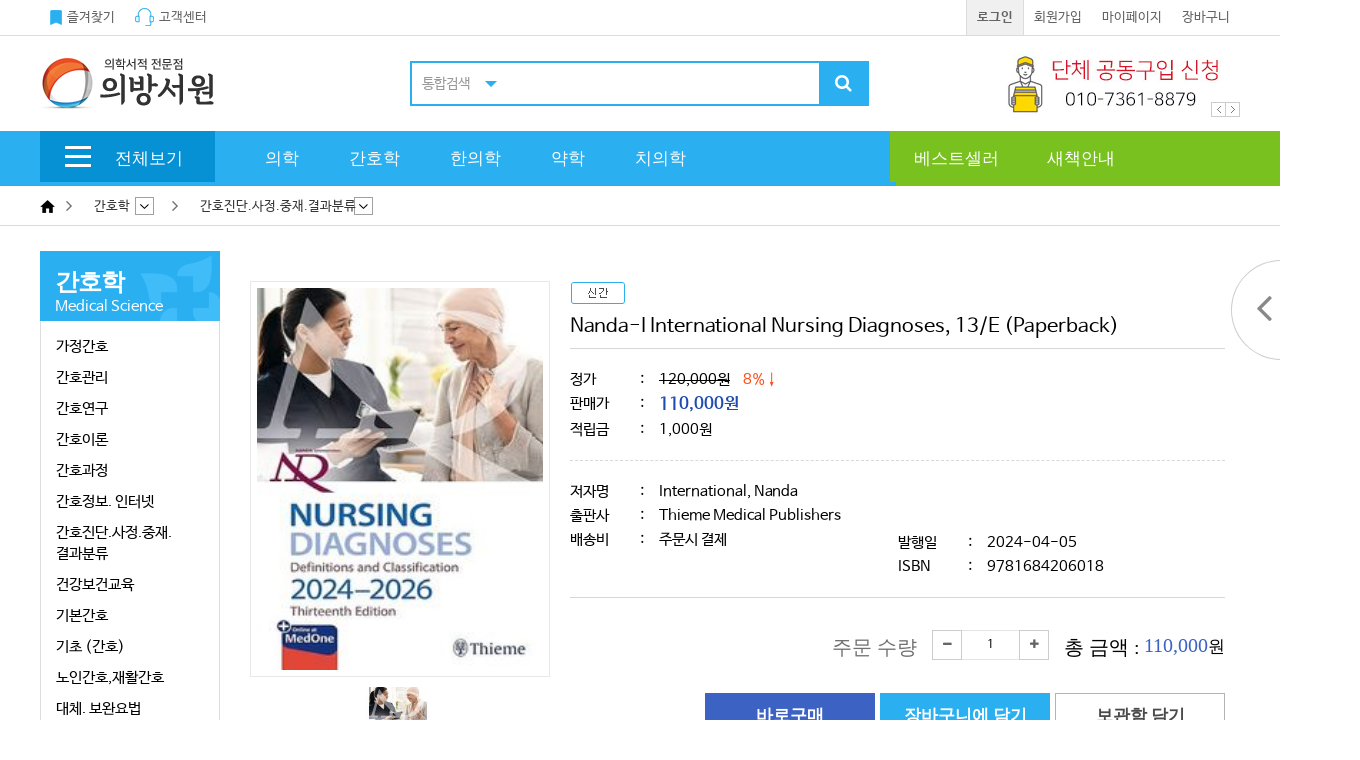

--- FILE ---
content_type: text/html; charset=utf-8
request_url: https://mbikorea.co.kr/shop/item.php?it_id=1720749784
body_size: 95785
content:
<!doctype html>
<html lang="ko">
<head>
<meta charset="utf-8">
<meta name="robots" content="index,follow">
<title>의방서원</title>
<meta name="description" content="의학서적전문, 의학, 간호학, 한의학, 약학, 치의학">
<meta property="og:type" content="website">
<meta property="og:title" content="의방서원">
<meta property="og:description" content="의학서적전문, 의학, 간호학, 한의학, 약학, 치의학">
<meta property="og:image" content="http://www.mbikorea.co.kr/img/t_logo.png">
<meta property="og:url" content="http://www.mbikorea.co.kr/">
<link rel="canonical" href="http://www.mbikorea.co.kr">
<meta http-equiv="imagetoolbar" content="no">
<meta http-equiv="X-UA-Compatible" content="IE=edge">
<title>Nanda-I International Nursing Diagnoses, 13/E (Paperback) &gt; 간호진단.사정.중재.결과분류 | 의방서원 2021</title>
<link rel="stylesheet" href="https://mbikorea.co.kr/theme/basic/css/default_shop.css?ver=190727-128">
<link rel="stylesheet" href="https://mbikorea.co.kr/skin/shop/basic/style.css?ver=190727-128">
<link rel="stylesheet" href="https://mbikorea.co.kr/theme/basic/skin/outlogin/shop_basic/style.css?ver=190727-128">
<link rel="stylesheet" href="https://mbikorea.co.kr/skin/latest/basic/style.css?ver=190727-128">
<!--[if lte IE 8]>
<script src="https://mbikorea.co.kr/js/html5.js"></script>
<![endif]-->
<script>
// 자바스크립트에서 사용하는 전역변수 선언
var g5_url       = "https://mbikorea.co.kr";
var g5_bbs_url   = "https://mbikorea.co.kr/bbs";
var g5_is_member = "";
var g5_is_admin  = "";
var g5_is_mobile = "";
var g5_bo_table  = "";
var g5_sca       = "";
var g5_editor    = "";
var g5_cookie_domain = ".mbikorea.co.kr";
</script>
<script src="https://mbikorea.co.kr/js/jquery-1.8.3.min.js"></script>
<script src="https://mbikorea.co.kr/js/jquery.shop.menu.js?ver=190727-10"></script>
<script src="https://mbikorea.co.kr/js/common.js?ver=190727-10"></script>
<script src="https://mbikorea.co.kr/js/wrest.js?ver=190727-10"></script>
<script src="https://mbikorea.co.kr/js/placeholders.min.js"></script>
<link rel="stylesheet" href="https://mbikorea.co.kr/js/font-awesome/css/font-awesome.min.css">

<script src="https://mbikorea.co.kr/slick/slick.min.js"></script>
<link rel="stylesheet" href="https://mbikorea.co.kr/slick/slick.css?ver=190727-128">
<link rel="stylesheet" href="https://mbikorea.co.kr/slick/slick-theme.css?ver=190727-128">

<script src="https://mbikorea.co.kr/swiper/swiper.min.js"></script>
<link rel="stylesheet" href="https://mbikorea.co.kr/swiper/swiper.min.css?ver=190727-128">

<script src="https://mbikorea.co.kr/js/jquery.bxslider.js"></script>
</head>
<body>

<script>
$(document).ready(function() { 
	$('#favorite').on('click', function(e) { 
		var bookmarkURL = window.location.href; 
		var bookmarkTitle = document.title; 
		var triggerDefault = false; 
					
		if (window.sidebar && window.sidebar.addPanel) { 
				// Firefox version < 23 
				window.sidebar.addPanel(bookmarkTitle, bookmarkURL, ''); 
			} else if ((window.sidebar && (navigator.userAgent.toLowerCase().indexOf('firefox') > -1)) || (window.opera && window.print)) { 
				// Firefox version >= 23 and Opera Hotlist 
				var $this = $(this); 
				$this.attr('href', bookmarkURL); 
				$this.attr('title', bookmarkTitle); 
				$this.attr('rel', 'sidebar'); 
				$this.off(e); triggerDefault = true; 
			} else if (window.external && ('AddFavorite' in window.external)) { 
				// IE Favorite 
				window.external.AddFavorite(bookmarkURL, bookmarkTitle); 
			} else { 
				// WebKit - Safari/Chrome 
				alert((navigator.userAgent.toLowerCase().indexOf('mac') != -1 ? 'Cmd' : 'Ctrl') + '+D 키를 눌러 즐겨찾기에 등록하실 수 있습니다.'); 
			} 
			
			return triggerDefault; 
		
		}); 
	});

</script>

<!-- 상단 시작 { -->
<div id="hd">
    <h1 id="hd_h1">Nanda-I International Nursing Diagnoses, 13/E (Paperback) &gt; 간호진단.사정.중재.결과분류</h1>

    <div id="skip_to_container"><a href="#container">본문 바로가기</a></div>

    
    <div id="tnb">
        <h3>회원메뉴</h3>
        <ul>
			<li class="tnb_le"><a href="#" id="favorite" title="의방서원"><img src="https://mbikorea.co.kr/img/book.png" alt="의방서원 즐겨찾기">즐겨찾기</a></li>
			<li class="tnb_le"><a href="https://mbikorea.co.kr/shop/cs_center.php"><img src="https://mbikorea.co.kr/img/cs_cen.png" alt="고객센터">고객센터</a></li>
                        <li class="tnb_cart"><a href="https://mbikorea.co.kr/shop/cart.php">장바구니</a></li>            
            <li><a href="https://mbikorea.co.kr/shop/mypage.php">마이페이지</a></li>
                        <li><a href="https://mbikorea.co.kr/bbs/register.php">회원가입</a></li>
            <li class="login_t"><a href="https://mbikorea.co.kr/bbs/login.php?url=%2Fshop%2Fitem.php%3Fit_id%3D1720749784"><b>로그인</b></a></li>
                    </ul>
    </div>
    <div id="hd_wrapper">
        <div id="logo"><a href="https://mbikorea.co.kr/shop/"><img src="https://mbikorea.co.kr/img/t_logo.png" alt="의방서원 2021"></a></div>

        <div id="hd_sch">
            <h3>쇼핑몰 검색</h3>
            <form name="frmsearch1" action="https://mbikorea.co.kr/shop/search.php" onsubmit="return search_submit(this);">

            <label for="sch_str" class="sound_only">검색어<strong class="sound_only"> 필수</strong></label>
			<select name="" id="" class="sch_selc">
				<option value="">통합검색</option>
			</select>
            <input type="text" name="q" value="" id="sch_str" required>
            <button type="submit" id="sch_submit"><i class="fa fa-search" aria-hidden="true"></i><span class="sound_only">검색</span></button>

            </form>
            <script>
            function search_submit(f) {
                if (f.q.value.length < 2) {
                    alert("검색어는 두글자 이상 입력하십시오.");
                    f.q.select();
                    f.q.focus();
                    return false;
                }
                return true;
            }
            </script>
        </div>

        <!-- 쇼핑몰 배너 시작 { -->
        
<aside id="sbn_side" class="sbn"><h2>쇼핑몰 배너</h2><ul class="sb_bn">
<li>
<img src="https://mbikorea.co.kr/data/banner/29" alt="단체·대량구매 신청안내" width="235" height="66"></li>
</ul></aside>

<script>
$(document).ready(function(){
    $('.sbn .sb_bn').show().bxSlider({
        speed:800,
        pager:false,

    });
});

</script>
        <!-- } 쇼핑몰 배너 끝 -->
    </div>
	
	<div class="hd_menu">
		<div class="bg1"></div>
		<div class="bg2"></div>
		<ul class="one_step">
			<div class="all_menu">
				
<!-- 쇼핑몰 카테고리 시작 { -->
<nav id="gnb">
    <h2>쇼핑몰 카테고리</h2>	
    <button type="button" id="menu_open">
		<span></span>
		<span></span>
		<span></span>
	</button>
	<div class="tit">전체보기</div>
</nav>
<!-- } 쇼핑몰 카테고리 끝 -->				<div id="category">
    <button type="button" class="close_btn"><img src="https://mbikorea.co.kr/img/all_close.png" alt="닫기"><span class="sound_only">닫기</span></button>

    <div class="ct_wr">
        <ul class="cate">
            <li class="cate_li_1">
                <a href="https://mbikorea.co.kr/shop/list.php?ca_id=20" class="cate_li_1_a">의학</a>
                <ul class="sub_cate sub_cate1">
                    <li class="cate_li_2">
                        <a href="https://mbikorea.co.kr/shop/list.php?ca_id=2021">기초</a>
                    </li>
                                    <li class="cate_li_2">
                        <a href="https://mbikorea.co.kr/shop/list.php?ca_id=202f">임상각과</a>
                    </li>
                                    <li class="cate_li_2">
                        <a href="https://mbikorea.co.kr/shop/list.php?ca_id=2042">내과</a>
                    </li>
                                    <li class="cate_li_2">
                        <a href="https://mbikorea.co.kr/shop/list.php?ca_id=204d">외과</a>
                    </li>
                                    <li class="cate_li_2">
                        <a href="https://mbikorea.co.kr/shop/list.php?ca_id=2061">의대생코너</a>
                    </li>
                                    <li class="cate_li_2">
                        <a href="https://mbikorea.co.kr/shop/list.php?ca_id=2083">기타</a>
                    </li>
                                    <li class="cate_li_2">
                        <a href="https://mbikorea.co.kr/shop/list.php?ca_id=2086">Usmle</a>
                    </li>
                </ul>
            </li>
                    <li class="cate_li_1">
                <a href="https://mbikorea.co.kr/shop/list.php?ca_id=a1" class="cate_li_1_a">간호학</a>
                <ul class="sub_cate sub_cate1">
                    <li class="cate_li_2">
                        <a href="https://mbikorea.co.kr/shop/list.php?ca_id=a1a2">가정간호</a>
                    </li>
                                    <li class="cate_li_2">
                        <a href="https://mbikorea.co.kr/shop/list.php?ca_id=a1a3">간호관리</a>
                    </li>
                                    <li class="cate_li_2">
                        <a href="https://mbikorea.co.kr/shop/list.php?ca_id=a1a4">간호연구</a>
                    </li>
                                    <li class="cate_li_2">
                        <a href="https://mbikorea.co.kr/shop/list.php?ca_id=a1a5">간호이론</a>
                    </li>
                                    <li class="cate_li_2">
                        <a href="https://mbikorea.co.kr/shop/list.php?ca_id=a1a6">간호과정</a>
                    </li>
                                    <li class="cate_li_2">
                        <a href="https://mbikorea.co.kr/shop/list.php?ca_id=a1a7">간호정보. 인터넷</a>
                    </li>
                                    <li class="cate_li_2">
                        <a href="https://mbikorea.co.kr/shop/list.php?ca_id=a1a8">간호진단.사정.중재.결과분류</a>
                    </li>
                                    <li class="cate_li_2">
                        <a href="https://mbikorea.co.kr/shop/list.php?ca_id=a1a9">건강보건교육</a>
                    </li>
                                    <li class="cate_li_2">
                        <a href="https://mbikorea.co.kr/shop/list.php?ca_id=a1aa">기본간호</a>
                    </li>
                                    <li class="cate_li_2">
                        <a href="https://mbikorea.co.kr/shop/list.php?ca_id=a1ab">기초 (간호)</a>
                    </li>
                                    <li class="cate_li_2">
                        <a href="https://mbikorea.co.kr/shop/list.php?ca_id=a1ac">노인간호,재활간호</a>
                    </li>
                                    <li class="cate_li_2">
                        <a href="https://mbikorea.co.kr/shop/list.php?ca_id=a1ad">대체. 보완요법</a>
                    </li>
                                    <li class="cate_li_2">
                        <a href="https://mbikorea.co.kr/shop/list.php?ca_id=a1ae">미국간호사문제(NCLEX-RN)</a>
                    </li>
                                    <li class="cate_li_2">
                        <a href="https://mbikorea.co.kr/shop/list.php?ca_id=a1af">법규 (간호)</a>
                    </li>
                                    <li class="cate_li_2">
                        <a href="https://mbikorea.co.kr/shop/list.php?ca_id=a1ag">병원실습,임상간호</a>
                    </li>
                                    <li class="cate_li_2">
                        <a href="https://mbikorea.co.kr/shop/list.php?ca_id=a1ah">성인간호</a>
                    </li>
                                    <li class="cate_li_2">
                        <a href="https://mbikorea.co.kr/shop/list.php?ca_id=a1ai">아동간호</a>
                    </li>
                                    <li class="cate_li_2">
                        <a href="https://mbikorea.co.kr/shop/list.php?ca_id=a1aj">암환자간호. 건강보건교육</a>
                    </li>
                                    <li class="cate_li_2">
                        <a href="https://mbikorea.co.kr/shop/list.php?ca_id=a1ak">영적간호. 호스피스</a>
                    </li>
                                    <li class="cate_li_2">
                        <a href="https://mbikorea.co.kr/shop/list.php?ca_id=a1al">응급간호</a>
                    </li>
                                    <li class="cate_li_2">
                        <a href="https://mbikorea.co.kr/shop/list.php?ca_id=a1am">자습서.문제집.정리집.국시</a>
                    </li>
                                    <li class="cate_li_2">
                        <a href="https://mbikorea.co.kr/shop/list.php?ca_id=a1an">여성건강간호</a>
                    </li>
                                    <li class="cate_li_2">
                        <a href="https://mbikorea.co.kr/shop/list.php?ca_id=a1ao">정신간호</a>
                    </li>
                                    <li class="cate_li_2">
                        <a href="https://mbikorea.co.kr/shop/list.php?ca_id=a1ap">중환자간호</a>
                    </li>
                                    <li class="cate_li_2">
                        <a href="https://mbikorea.co.kr/shop/list.php?ca_id=a1aq">지역사회간호</a>
                    </li>
                                    <li class="cate_li_2">
                        <a href="https://mbikorea.co.kr/shop/list.php?ca_id=a1ar">학교보건</a>
                    </li>
                                    <li class="cate_li_2">
                        <a href="https://mbikorea.co.kr/shop/list.php?ca_id=a1as">한방간호</a>
                    </li>
                                    <li class="cate_li_2">
                        <a href="https://mbikorea.co.kr/shop/list.php?ca_id=a1at">사전.용어.약어.기타</a>
                    </li>
                </ul>
            </li>
                    <li class="cate_li_1">
                <a href="https://mbikorea.co.kr/shop/list.php?ca_id=au" class="cate_li_1_a">한의학</a>
                <ul class="sub_cate sub_cate1">
                    <li class="cate_li_2">
                        <a href="https://mbikorea.co.kr/shop/list.php?ca_id=auca">국내 서적</a>
                    </li>
                                    <li class="cate_li_2">
                        <a href="https://mbikorea.co.kr/shop/list.php?ca_id=aucr">제본</a>
                    </li>
                </ul>
            </li>
                    <li class="cate_li_1">
                <a href="https://mbikorea.co.kr/shop/list.php?ca_id=e7" class="cate_li_1_a">약학</a>
                <ul class="sub_cate sub_cate1">
                    <li class="cate_li_2">
                        <a href="https://mbikorea.co.kr/shop/list.php?ca_id=e7e8">대한약전</a>
                    </li>
                                    <li class="cate_li_2">
                        <a href="https://mbikorea.co.kr/shop/list.php?ca_id=e7e9">독성학/환경위생학</a>
                    </li>
                                    <li class="cate_li_2">
                        <a href="https://mbikorea.co.kr/shop/list.php?ca_id=e7ea">면역학(약학)</a>
                    </li>
                                    <li class="cate_li_2">
                        <a href="https://mbikorea.co.kr/shop/list.php?ca_id=e7eb">미생물학(약학)</a>
                    </li>
                                    <li class="cate_li_2">
                        <a href="https://mbikorea.co.kr/shop/list.php?ca_id=e7ec">생약학</a>
                    </li>
                                    <li class="cate_li_2">
                        <a href="https://mbikorea.co.kr/shop/list.php?ca_id=e7ed">약물학/약리학</a>
                    </li>
                                    <li class="cate_li_2">
                        <a href="https://mbikorea.co.kr/shop/list.php?ca_id=e7ee">약사고시문제집</a>
                    </li>
                                    <li class="cate_li_2">
                        <a href="https://mbikorea.co.kr/shop/list.php?ca_id=e7ef">약업경영학</a>
                    </li>
                                    <li class="cate_li_2">
                        <a href="https://mbikorea.co.kr/shop/list.php?ca_id=e7eg">약제학</a>
                    </li>
                                    <li class="cate_li_2">
                        <a href="https://mbikorea.co.kr/shop/list.php?ca_id=e7eh">약학/임상약학</a>
                    </li>
                                    <li class="cate_li_2">
                        <a href="https://mbikorea.co.kr/shop/list.php?ca_id=e7ei">약학일반 /약학이론</a>
                    </li>
                                    <li class="cate_li_2">
                        <a href="https://mbikorea.co.kr/shop/list.php?ca_id=e7ej">약화학/약품화학</a>
                    </li>
                                    <li class="cate_li_2">
                        <a href="https://mbikorea.co.kr/shop/list.php?ca_id=e7ek">영양학</a>
                    </li>
                                    <li class="cate_li_2">
                        <a href="https://mbikorea.co.kr/shop/list.php?ca_id=e7el">웰빙</a>
                    </li>
                                    <li class="cate_li_2">
                        <a href="https://mbikorea.co.kr/shop/list.php?ca_id=e7em">의약품집</a>
                    </li>
                                    <li class="cate_li_2">
                        <a href="https://mbikorea.co.kr/shop/list.php?ca_id=e7en">의약학</a>
                    </li>
                                    <li class="cate_li_2">
                        <a href="https://mbikorea.co.kr/shop/list.php?ca_id=e7eo">처방학</a>
                    </li>
                                    <li class="cate_li_2">
                        <a href="https://mbikorea.co.kr/shop/list.php?ca_id=e7ep">한약학</a>
                    </li>
                                    <li class="cate_li_2">
                        <a href="https://mbikorea.co.kr/shop/list.php?ca_id=e7eq">기타</a>
                    </li>
                </ul>
            </li>
                    <li class="cate_li_1">
                <a href="https://mbikorea.co.kr/shop/list.php?ca_id=er" class="cate_li_1_a">치의학</a>
                <ul class="sub_cate sub_cate1">
                    <li class="cate_li_2">
                        <a href="https://mbikorea.co.kr/shop/list.php?ca_id=eres">치과(원서)</a>
                    </li>
                                    <li class="cate_li_2">
                        <a href="https://mbikorea.co.kr/shop/list.php?ca_id=eret">교합학/TMJ</a>
                    </li>
                                    <li class="cate_li_2">
                        <a href="https://mbikorea.co.kr/shop/list.php?ca_id=ereu">교정학</a>
                    </li>
                                    <li class="cate_li_2">
                        <a href="https://mbikorea.co.kr/shop/list.php?ca_id=erev">구강내과학</a>
                    </li>
                                    <li class="cate_li_2">
                        <a href="https://mbikorea.co.kr/shop/list.php?ca_id=erew">구강방사선과학</a>
                    </li>
                                    <li class="cate_li_2">
                        <a href="https://mbikorea.co.kr/shop/list.php?ca_id=erex">구강악안면외과학</a>
                    </li>
                                    <li class="cate_li_2">
                        <a href="https://mbikorea.co.kr/shop/list.php?ca_id=erey">구강외과학</a>
                    </li>
                                    <li class="cate_li_2">
                        <a href="https://mbikorea.co.kr/shop/list.php?ca_id=erez">근관치료학</a>
                    </li>
                                    <li class="cate_li_2">
                        <a href="https://mbikorea.co.kr/shop/list.php?ca_id=erg0">노인치과학. 진단</a>
                    </li>
                                    <li class="cate_li_2">
                        <a href="https://mbikorea.co.kr/shop/list.php?ca_id=erg1">미생물학(치과)</a>
                    </li>
                                    <li class="cate_li_2">
                        <a href="https://mbikorea.co.kr/shop/list.php?ca_id=erg2">병리학(치과)</a>
                    </li>
                                    <li class="cate_li_2">
                        <a href="https://mbikorea.co.kr/shop/list.php?ca_id=erg3">보존학</a>
                    </li>
                                    <li class="cate_li_2">
                        <a href="https://mbikorea.co.kr/shop/list.php?ca_id=erg4">보철학</a>
                    </li>
                                    <li class="cate_li_2">
                        <a href="https://mbikorea.co.kr/shop/list.php?ca_id=erg5">생리학(치과)</a>
                    </li>
                                    <li class="cate_li_2">
                        <a href="https://mbikorea.co.kr/shop/list.php?ca_id=erg6">생화학(치과)</a>
                    </li>
                                    <li class="cate_li_2">
                        <a href="https://mbikorea.co.kr/shop/list.php?ca_id=erg7">소아치과학</a>
                    </li>
                                    <li class="cate_li_2">
                        <a href="https://mbikorea.co.kr/shop/list.php?ca_id=erg8">심미치과학</a>
                    </li>
                                    <li class="cate_li_2">
                        <a href="https://mbikorea.co.kr/shop/list.php?ca_id=erg9">약리학(치과)</a>
                    </li>
                                    <li class="cate_li_2">
                        <a href="https://mbikorea.co.kr/shop/list.php?ca_id=erga">예방치학</a>
                    </li>
                                    <li class="cate_li_2">
                        <a href="https://mbikorea.co.kr/shop/list.php?ca_id=ergb">임상치과</a>
                    </li>
                                    <li class="cate_li_2">
                        <a href="https://mbikorea.co.kr/shop/list.php?ca_id=ergc">임플란트학</a>
                    </li>
                                    <li class="cate_li_2">
                        <a href="https://mbikorea.co.kr/shop/list.php?ca_id=ergd">재료과학</a>
                    </li>
                                    <li class="cate_li_2">
                        <a href="https://mbikorea.co.kr/shop/list.php?ca_id=erge">조직,발생학(치과)</a>
                    </li>
                                    <li class="cate_li_2">
                        <a href="https://mbikorea.co.kr/shop/list.php?ca_id=ergf">치과마취학</a>
                    </li>
                                    <li class="cate_li_2">
                        <a href="https://mbikorea.co.kr/shop/list.php?ca_id=ergg">치기공학</a>
                    </li>
                                    <li class="cate_li_2">
                        <a href="https://mbikorea.co.kr/shop/list.php?ca_id=ergh">치위생학</a>
                    </li>
                                    <li class="cate_li_2">
                        <a href="https://mbikorea.co.kr/shop/list.php?ca_id=ergi">치주학</a>
                    </li>
                                    <li class="cate_li_2">
                        <a href="https://mbikorea.co.kr/shop/list.php?ca_id=ergj">해부학(치과)</a>
                    </li>
                                    <li class="cate_li_2">
                        <a href="https://mbikorea.co.kr/shop/list.php?ca_id=ergk">사전류. 기타</a>
                    </li>
                </ul>
            </li>
        </ul>
    </div>
</div>

<script>
/*
$(function (){
    var $category = $("#category");

    $("#menu_open").on("click", function() {
        $category.css("display","block");
    });

    $("#category .close_btn").on("click", function(){
        $category.css("display","none");
    });
});
$(document).mouseup(function (e){
	var container = $("#category");
	if( container.has(e.target).length === 0)
	container.hide();
});
*/
</script>

<script>
$(function (){
	var $category = $("#category");
	$(document).ready(function () {
	}).on('mouseenter focus', '.all_menu', function() {
		 $category.css("display","block");
	}).on('mouseleave', '.all_menu', function() {
		$category.css("display","none");
	})
	$("#category .close_btn").on("click", function(){
        $category.css("display","none");
    });
});
</script>			</div>
			<!-- 의학 -->
			<li class="li1">
				<a href="https://mbikorea.co.kr/shop/index.php" class="li1_link">의학</a>
				<div class="cbox">
					<div class="cbox_wrap cus1">
						<div class="li2_list">
							<a href="https://mbikorea.co.kr/shop/list.php?ca_id=2021" class="dep1a">기초</a>
							<ul>								
								<li><a href="https://mbikorea.co.kr/shop/list.php?ca_id=202122" class="dep2a">Anatomy</a></li>
								<li><a href="https://mbikorea.co.kr/shop/list.php?ca_id=202123" class="dep2a">Biochemistry</a></li>
								<li><a href="https://mbikorea.co.kr/shop/list.php?ca_id=202124" class="dep2a">Cell Biology</a></li>
								<li><a href="https://mbikorea.co.kr/shop/list.php?ca_id=202125" class="dep2a">Chemistry</a></li>
								<li><a href="https://mbikorea.co.kr/shop/list.php?ca_id=202126" class="dep2a">Embryology</a></li>
								<li><a href="https://mbikorea.co.kr/shop/list.php?ca_id=202127" class="dep2a">Genetics</a></li>
								<li><a href="https://mbikorea.co.kr/shop/list.php?ca_id=202128" class="dep2a">Histology</a></li>
								<li><a href="https://mbikorea.co.kr/shop/list.php?ca_id=202129" class="dep2a">Immunology</a></li>
								<li><a href="https://mbikorea.co.kr/shop/list.php?ca_id=20212a" class="dep2a">Microbiology</a></li>
								<li><a href="https://mbikorea.co.kr/shop/list.php?ca_id=20212b" class="dep2a">NeuroAnatomy</a></li>
								<li><a href="https://mbikorea.co.kr/shop/list.php?ca_id=20212c" class="dep2a">Pathology</a></li>
								<li><a href="https://mbikorea.co.kr/shop/list.php?ca_id=20212d" class="dep2a">Pharmacology</a></li>
								<li><a href="https://mbikorea.co.kr/shop/list.php?ca_id=20212e" class="dep2a">Physiology</a></li>
							</ul>
						</div>
						<div class="li2_list">
							<a href="https://mbikorea.co.kr/shop/list.php?ca_id=2042" class="dep1a">내과</a>
							<ul>								
								<li><a href="https://mbikorea.co.kr/shop/list.php?ca_id=204243" class="dep2a">Cardiology</a></li>
								<li><a href="https://mbikorea.co.kr/shop/list.php?ca_id=204244" class="dep2a">Endocrinology</a></li>
								<li><a href="https://mbikorea.co.kr/shop/list.php?ca_id=204245" class="dep2a">Gastroenterology</a></li>
								<li><a href="https://mbikorea.co.kr/shop/list.php?ca_id=204246" class="dep2a">Geriatric Medicine</a></li>
								<li><a href="https://mbikorea.co.kr/shop/list.php?ca_id=204247" class="dep2a">Hematology. Oncology</a></li>
								<li><a href="https://mbikorea.co.kr/shop/list.php?ca_id=204248" class="dep2a">Infectious Disease</a></li>
								<li><a href="https://mbikorea.co.kr/shop/list.php?ca_id=204249" class="dep2a">Internal Medicine</a></li>
								<li><a href="https://mbikorea.co.kr/shop/list.php?ca_id=20424a" class="dep2a">Nephrology</a></li>
								<li><a href="https://mbikorea.co.kr/shop/list.php?ca_id=20424b" class="dep2a">Respiratory Medicine</a></li>
								<li><a href="https://mbikorea.co.kr/shop/list.php?ca_id=20424c" class="dep2a">Rheumatology</a></li>
							</ul>
							<ul class="mgt10">
								<a href="https://mbikorea.co.kr/shop/list.php?ca_id=2086" class="dep1a">Usmle</a>
								<li><a href="https://mbikorea.co.kr/shop/list.php?ca_id=208687" class="dep2a">Usmle Step 1</a></li>
								<li><a href="https://mbikorea.co.kr/shop/list.php?ca_id=20868g" class="dep2a">Usmle Step 2</a></li>
								<li><a href="https://mbikorea.co.kr/shop/list.php?ca_id=20868p" class="dep2a">Usmle Step 3</a></li>
								<li><a href="https://mbikorea.co.kr/shop/list.php?ca_id=20868q" class="dep2a">Usmle Series</a></li>
								<li><a href="https://mbikorea.co.kr/shop/list.php?ca_id=2086a0" class="dep2a">OSCE / CSA / Match</a></li>
							</ul>
						</div>
						<div class="li2_list">
							<a href="https://mbikorea.co.kr/shop/list.php?ca_id=204d" class="dep1a">외과</a>
							<ul>								
								<li><a href="https://mbikorea.co.kr/shop/list.php?ca_id=204d4e" class="dep2a">Chest Surgery</a></li>
								<li><a href="https://mbikorea.co.kr/shop/list.php?ca_id=204d4f" class="dep2a">General Surgery</a></li>
								<li><a href="https://mbikorea.co.kr/shop/list.php?ca_id=204d4g" class="dep2a">Head & Neck Surgery</a></li>
								<li><a href="https://mbikorea.co.kr/shop/list.php?ca_id=204d4h" class="dep2a">Neurosugery</a></li>
								<li><a href="https://mbikorea.co.kr/shop/list.php?ca_id=204d4i" class="dep2a">Orthopedic Surgery</a></li>
								<li><a href="https://mbikorea.co.kr/shop/list.php?ca_id=204d60" class="dep2a">Plastic Surgery</a></li>
							</ul>
							<ul class="mgt20">
								<a href="https://mbikorea.co.kr/shop/list.php?ca_id=2083" class="dep1a">기타</a>
								<li><a href="https://mbikorea.co.kr/shop/list.php?ca_id=208384" class="dep2a">논문작성 병원경영 기타</a></li>
								<li><a href="https://mbikorea.co.kr/shop/list.php?ca_id=208385" class="dep2a">사전 용어풀이집</a></li>
							</ul>
						</div>
						<div class="li2_list">
							<a href="https://mbikorea.co.kr/shop/list.php?ca_id=202f" class="dep1a">임상각과</a>
							<ul>								
								<li><a href="https://mbikorea.co.kr/shop/list.php?ca_id=202f2g" class="dep2a">Anesthesiology</a></li>
								<li><a href="https://mbikorea.co.kr/shop/list.php?ca_id=202f2h" class="dep2a">Dermatology</a></li>
								<li><a href="https://mbikorea.co.kr/shop/list.php?ca_id=202f2i" class="dep2a">Emergency Medicine</a></li>
								<li><a href="https://mbikorea.co.kr/shop/list.php?ca_id=202f2j" class="dep2a">Family Medicine</a></li>
								<li><a href="https://mbikorea.co.kr/shop/list.php?ca_id=202f2k" class="dep2a">Laboratory Medicine</a></li>
								<li><a href="https://mbikorea.co.kr/shop/list.php?ca_id=202f2l" class="dep2a">Neurology</a></li>
								<li><a href="https://mbikorea.co.kr/shop/list.php?ca_id=202f2m" class="dep2a">Nuclear Medicine </a></li>
								<li><a href="https://mbikorea.co.kr/shop/list.php?ca_id=202f2n" class="dep2a">Obstetrics & Gynecology </a></li>
								<li><a href="https://mbikorea.co.kr/shop/list.php?ca_id=202f2o" class="dep2a">Ophthalmology</a></li>
								<li><a href="https://mbikorea.co.kr/shop/list.php?ca_id=202f2p" class="dep2a">Occupation Medicine</a></li>
								<li><a href="https://mbikorea.co.kr/shop/list.php?ca_id=202f2q" class="dep2a">Pain Medicine</a></li>
								<li><a href="https://mbikorea.co.kr/shop/list.php?ca_id=202f2r" class="dep2a">Pediatric</a></li>
								<li><a href="https://mbikorea.co.kr/shop/list.php?ca_id=202f2s" class="dep2a">Physical Therapy</a></li>
								<li><a href="https://mbikorea.co.kr/shop/list.php?ca_id=202f2t" class="dep2a">Preventive Medicine</a></li>
								<li><a href="https://mbikorea.co.kr/shop/list.php?ca_id=202f2u" class="dep2a">Psychiatry</a></li>
								<li><a href="https://mbikorea.co.kr/shop/list.php?ca_id=202f2v" class="dep2a">Surgical Pathology</a></li>
								<li><a href="https://mbikorea.co.kr/shop/list.php?ca_id=202f2w" class="dep2a">Otorhinolaryngology</a></li>
								<li><a href="https://mbikorea.co.kr/shop/list.php?ca_id=202f2x" class="dep2a">Radiology</a></li>
								<li><a href="https://mbikorea.co.kr/shop/list.php?ca_id=202f40" class="dep2a">Rehabilitation</a></li>
								<li><a href="https://mbikorea.co.kr/shop/list.php?ca_id=202f41" class="dep2a">Urology</a></li>
							</ul>
						</div>
						<div class="li2_list">
							<a href="https://mbikorea.co.kr/shop/list.php?ca_id=2061" class="dep1a">의대생코너</a>		
							<ul>												
								<li><a href="https://mbikorea.co.kr/shop/list.php?ca_id=206162" class="dep2a">면역학</a></li>
								<li><a href="https://mbikorea.co.kr/shop/list.php?ca_id=206163" class="dep2a">미생물학</a></li>
								<li><a href="https://mbikorea.co.kr/shop/list.php?ca_id=206164" class="dep2a">발생학</a></li>
								<li><a href="https://mbikorea.co.kr/shop/list.php?ca_id=206165" class="dep2a">병리학</a></li>
								<li><a href="https://mbikorea.co.kr/shop/list.php?ca_id=206166" class="dep2a">생리학</a></li>
								<li><a href="https://mbikorea.co.kr/shop/list.php?ca_id=206167" class="dep2a">생물학·기생충학</a></li>
								<li><a href="https://mbikorea.co.kr/shop/list.php?ca_id=206168" class="dep2a">생화학</a></li>
								<li><a href="https://mbikorea.co.kr/shop/list.php?ca_id=206169" class="dep2a">신경해부학</a></li>
								<li><a href="https://mbikorea.co.kr/shop/list.php?ca_id=20616a" class="dep2a">약리학</a></li>
								<li><a href="https://mbikorea.co.kr/shop/list.php?ca_id=20616b" class="dep2a">유전학</a></li>
								<li><a href="https://mbikorea.co.kr/shop/list.php?ca_id=20616c" class="dep2a">조직학</a></li>
								<li><a href="https://mbikorea.co.kr/shop/list.php?ca_id=20616d" class="dep2a">해부학</a></li>
								<li><a href="https://mbikorea.co.kr/shop/list.php?ca_id=20616e" class="dep2a">화학</a></li>
								<li><a href="https://mbikorea.co.kr/shop/list.php?ca_id=20616f" class="dep2a">내과학</a></li>
								<li><a href="https://mbikorea.co.kr/shop/list.php?ca_id=20616g" class="dep2a">마취과학</a></li>
								<li><a href="https://mbikorea.co.kr/shop/list.php?ca_id=20616h" class="dep2a">방사선과학</a></li>
								<li><a href="https://mbikorea.co.kr/shop/list.php?ca_id=20616i" class="dep2a">비뇨기과학</a></li>
								<li><a href="https://mbikorea.co.kr/shop/list.php?ca_id=20616j" class="dep2a">산부인과학</a></li>
								<li><a href="https://mbikorea.co.kr/shop/list.php?ca_id=20616k" class="dep2a">성형외과학</a></li>
								<li><a href="https://mbikorea.co.kr/shop/list.php?ca_id=20616l" class="dep2a">소아과학</a></li>
							</ul>
							<ul>
								<li><a href="https://mbikorea.co.kr/shop/list.php?ca_id=20616m" class="dep2a">신경학</a></li>
								<li><a href="https://mbikorea.co.kr/shop/list.php?ca_id=20616n" class="dep2a">신경외과학</a></li>
								<li><a href="https://mbikorea.co.kr/shop/list.php?ca_id=20616o" class="dep2a">안과학</a></li>
								<li><a href="https://mbikorea.co.kr/shop/list.php?ca_id=20616p" class="dep2a">예방의학·법규·통계</a></li>
								<li><a href="https://mbikorea.co.kr/shop/list.php?ca_id=20616q" class="dep2a">응급의학</a></li>
								<li><a href="https://mbikorea.co.kr/shop/list.php?ca_id=20616r" class="dep2a">이비인후과학</a></li>
								<li><a href="https://mbikorea.co.kr/shop/list.php?ca_id=20616s" class="dep2a">일반외과학</a></li>
								<li><a href="https://mbikorea.co.kr/shop/list.php?ca_id=20616t" class="dep2a">재활의학</a></li>
								<li><a href="https://mbikorea.co.kr/shop/list.php?ca_id=20616u" class="dep2a">정신과학</a></li>
								<li><a href="https://mbikorea.co.kr/shop/list.php?ca_id=20616v" class="dep2a">정형외과학</a></li>
								<li><a href="https://mbikorea.co.kr/shop/list.php?ca_id=20616w" class="dep2a">진단검사의학</a></li>
								<li><a href="https://mbikorea.co.kr/shop/list.php?ca_id=20616x" class="dep2a">피부과학</a></li>
								<li><a href="https://mbikorea.co.kr/shop/list.php?ca_id=20616y" class="dep2a">흉부외과학</a></li>
								<li><a href="https://mbikorea.co.kr/shop/list.php?ca_id=20616z" class="dep2a">매뉴얼 (정리집)</a></li>
								<li><a href="https://mbikorea.co.kr/shop/list.php?ca_id=206180" class="dep2a">병원실습·진단학</a></li>
								<li><a href="https://mbikorea.co.kr/shop/list.php?ca_id=206181" class="dep2a">사전·용어·약어·의학영어</a></li>
								<li><a href="https://mbikorea.co.kr/shop/list.php?ca_id=206182" class="dep2a">KMLE(국가고시문제)</a></li>
							</ul>
						</div>
					</div>
				</div>
			</li>
			<!-- 의학 -->

			<!-- 간호학 -->
			<li class="li1">
				<a href="https://mbikorea.co.kr/shop/main_list_1.php" class="li1_link">간호학</a>
				<div class="cbox">
					<div class="cbox_awrap">
						<div class="oth_bx clear cus2 cus2le">
							<div class="clear">
								<ul class="cus2_list">
									<li><a href="https://mbikorea.co.kr/shop/list.php?ca_id=a1a2" class="dep2a">가정간호</a></li>
									<li><a href="https://mbikorea.co.kr/shop/list.php?ca_id=a1a3" class="dep2a">간호관리</a></li>
									<li><a href="https://mbikorea.co.kr/shop/list.php?ca_id=a1a4" class="dep2a">간호연구</a></li>
									<li><a href="https://mbikorea.co.kr/shop/list.php?ca_id=a1a5" class="dep2a">간호이론</a></li>
									<li><a href="https://mbikorea.co.kr/shop/list.php?ca_id=a1a6" class="dep2a">간호과정</a></li>
									<li><a href="https://mbikorea.co.kr/shop/list.php?ca_id=a1a7" class="dep2a">간호정보·인터넷</a></li>
									<li><a href="https://mbikorea.co.kr/shop/list.php?ca_id=a1a8" class="dep2a">간호진단·사정·중재·결과분류</a></li>
									<li><a href="https://mbikorea.co.kr/shop/list.php?ca_id=a1a9" class="dep2a">건강보건교육</a></li>
									<li><a href="https://mbikorea.co.kr/shop/list.php?ca_id=a1aa" class="dep2a">기본간호</a></li>
									<li><a href="https://mbikorea.co.kr/shop/list.php?ca_id=a1ab" class="dep2a">기초 (간호)</a></li>
									<li><a href="https://mbikorea.co.kr/shop/list.php?ca_id=a1ac" class="dep2a">노인간호·재활간호</a></li>
									<li><a href="https://mbikorea.co.kr/shop/list.php?ca_id=a1ad" class="dep2a">대체·보완요법</a></li>
									<li><a href="https://mbikorea.co.kr/shop/list.php?ca_id=a1ae" class="dep2a">미국간호사문제(NCLEX-RN)</a></li>
									<li><a href="https://mbikorea.co.kr/shop/list.php?ca_id=a1af" class="dep2a">법규 (간호)</a></li>
								</ul>
								<ul class="cus2_list">
									<li><a href="https://mbikorea.co.kr/shop/list.php?ca_id=a1ag" class="dep2a">병원실습·임상간호</a></li>
									<li><a href="https://mbikorea.co.kr/shop/list.php?ca_id=a1ah" class="dep2a">성인간호</a></li>
									<li><a href="https://mbikorea.co.kr/shop/list.php?ca_id=a1ai" class="dep2a">아동간호</a></li>
									<li><a href="https://mbikorea.co.kr/shop/list.php?ca_id=a1aj" class="dep2a">암환자간호·건강보건교육</a></li>
									<li><a href="https://mbikorea.co.kr/shop/list.php?ca_id=a1ak" class="dep2a">영적간호·호스피스</a></li>
									<li><a href="https://mbikorea.co.kr/shop/list.php?ca_id=a1al" class="dep2a">응급간호</a></li>
									<li><a href="https://mbikorea.co.kr/shop/list.php?ca_id=a1am" class="dep2a">자습서·문제집·정리집·국시</a></li>
									<li><a href="https://mbikorea.co.kr/shop/list.php?ca_id=a1an" class="dep2a">여성건강간호</a></li>
									<li><a href="https://mbikorea.co.kr/shop/list.php?ca_id=a1ao" class="dep2a">정신간호</a></li>
									<li><a href="https://mbikorea.co.kr/shop/list.php?ca_id=a1ap" class="dep2a">중환자간호</a></li>
									<li><a href="https://mbikorea.co.kr/shop/list.php?ca_id=a1aq" class="dep2a">지역사회간호</a></li>
									<li><a href="https://mbikorea.co.kr/shop/list.php?ca_id=a1ar" class="dep2a">학교보건</a></li>
									<li><a href="https://mbikorea.co.kr/shop/list.php?ca_id=a1as" class="dep2a">한방간호</a></li>
									<li><a href="https://mbikorea.co.kr/shop/list.php?ca_id=a1at" class="dep2a">사전·용어·약어·기타</a></li>
								</ul>
							</div>
						</div>
					</div>
				</div>
			</li>
			<!-- 간호학 -->

			<!-- 한의학 -->
			<li class="li1">
				<a href="https://mbikorea.co.kr/shop/main_list_2.php" class="li1_link">한의학</a>
				<div class="cbox">
					<div class="cbox_awrap">
						<div class="oth_bx clear cus2 cus3le">
							<div class="li2_list">
								<a href="https://mbikorea.co.kr/shop/list.php?ca_id=auca" class="dep1a">국내 서적</a>
								<ul>								
									<li><a href="https://mbikorea.co.kr/shop/list.php?ca_id=aucacb" class="dep2a">건강상식</a></li>
									<li><a href="https://mbikorea.co.kr/shop/list.php?ca_id=aucacc" class="dep2a">기초한의학</a></li>
									<li><a href="https://mbikorea.co.kr/shop/list.php?ca_id=aucacd" class="dep2a">방제</a></li>
									<li><a href="https://mbikorea.co.kr/shop/list.php?ca_id=aucace" class="dep2a">본초</a></li>
									<li><a href="https://mbikorea.co.kr/shop/list.php?ca_id=aucacf" class="dep2a">사상의학</a></li>
									<li><a href="https://mbikorea.co.kr/shop/list.php?ca_id=aucacg" class="dep2a">사전·관련자료</a></li>
									<li><a href="https://mbikorea.co.kr/shop/list.php?ca_id=aucach" class="dep2a">상한·금궤·온병</a></li>
									<li><a href="https://mbikorea.co.kr/shop/list.php?ca_id=aucaci" class="dep2a">역학</a></li>
									<li><a href="https://mbikorea.co.kr/shop/list.php?ca_id=aucacj" class="dep2a">임상</a></li>
									<li><a href="https://mbikorea.co.kr/shop/list.php?ca_id=aucack" class="dep2a">원전</a></li>
									<li><a href="https://mbikorea.co.kr/shop/list.php?ca_id=aucacl" class="dep2a">진단</a></li>
									<li><a href="https://mbikorea.co.kr/shop/list.php?ca_id=aucacm" class="dep2a">재활·물리치료</a></li>
									<li><a href="https://mbikorea.co.kr/shop/list.php?ca_id=aucacn" class="dep2a">통증클리닉</a></li>
									<li><a href="https://mbikorea.co.kr/shop/list.php?ca_id=aucaco" class="dep2a">침구</a></li>
									<li><a href="https://mbikorea.co.kr/shop/list.php?ca_id=aucacp" class="dep2a">한의대교재</a></li>
									<li><a href="https://mbikorea.co.kr/shop/list.php?ca_id=aucacq" class="dep2a">한문</a></li>
								</ul>
							</div>
							<div class="li2_list">
								<a href="https://mbikorea.co.kr/shop/list.php?ca_id=aucr" class="dep1a">제본</a>
								<ul>
									<li><a href="https://mbikorea.co.kr/shop/list.php?ca_id=aucrcs" class="dep2a">방제</a></li>
									<li><a href="https://mbikorea.co.kr/shop/list.php?ca_id=aucrct" class="dep2a">본초</a></li>
									<li><a href="https://mbikorea.co.kr/shop/list.php?ca_id=aucrcu" class="dep2a">사상의학</a></li>
									<li><a href="https://mbikorea.co.kr/shop/list.php?ca_id=aucrcv" class="dep2a">상한·금궤·온병</a></li>
									<li><a href="https://mbikorea.co.kr/shop/list.php?ca_id=aucrcw" class="dep2a">생리·병리</a></li>
									<li><a href="https://mbikorea.co.kr/shop/list.php?ca_id=aucrcx" class="dep2a">서양의학</a></li>
									<li><a href="https://mbikorea.co.kr/shop/list.php?ca_id=aucrcy" class="dep2a">역학</a></li>
									<li><a href="https://mbikorea.co.kr/shop/list.php?ca_id=aucrcz" class="dep2a">원전</a></li>
									<li><a href="https://mbikorea.co.kr/shop/list.php?ca_id=aucre0" class="dep2a">통증</a></li>
									<li><a href="https://mbikorea.co.kr/shop/list.php?ca_id=aucre1" class="dep2a">임상·자료·강의록</a></li>
									<li><a href="https://mbikorea.co.kr/shop/list.php?ca_id=aucre2" class="dep2a">재활·물리치료</a></li>
									<li><a href="https://mbikorea.co.kr/shop/list.php?ca_id=aucre3" class="dep2a">종합의서·동의보감</a></li>
									<li><a href="https://mbikorea.co.kr/shop/list.php?ca_id=aucre4" class="dep2a">진단</a></li>
									<li><a href="https://mbikorea.co.kr/shop/list.php?ca_id=aucre5" class="dep2a">침구</a></li>
									<li><a href="https://mbikorea.co.kr/shop/list.php?ca_id=aucre6" class="dep2a">한의학 기초</a></li>
								</ul>
							</div>
							<!--
							<div class="li2_list">
								<a href="https://mbikorea.co.kr/shop/list.php?ca_id=auav" class="dep1a">외서 영인본</a>
								<ul>								
									<li><a href="https://mbikorea.co.kr/shop/list.php?ca_id=auavaw" class="dep2a">기초한의학</a></li>
									<li><a href="https://mbikorea.co.kr/shop/list.php?ca_id=auavax" class="dep2a">방제</a></li>
									<li><a href="https://mbikorea.co.kr/shop/list.php?ca_id=auavay" class="dep2a">본초</a></li>
									<li><a href="https://mbikorea.co.kr/shop/list.php?ca_id=auavaz" class="dep2a">사상의학</a></li>
									<li><a href="https://mbikorea.co.kr/shop/list.php?ca_id=auavc0" class="dep2a">상한·금궤·온병</a></li>
									<li><a href="https://mbikorea.co.kr/shop/list.php?ca_id=auavc1" class="dep2a">역학</a></li>
									<li><a href="https://mbikorea.co.kr/shop/list.php?ca_id=auavc2" class="dep2a">임상</a></li>
									<li><a href="https://mbikorea.co.kr/shop/list.php?ca_id=auavc3" class="dep2a">원전</a></li>
									<li><a href="https://mbikorea.co.kr/shop/list.php?ca_id=auavc4" class="dep2a">재활·물리치료</a></li>
									<li><a href="https://mbikorea.co.kr/shop/list.php?ca_id=auavc5" class="dep2a">종합한의고서</a></li>
									<li><a href="https://mbikorea.co.kr/shop/list.php?ca_id=auavc6" class="dep2a">진단</a></li>
									<li><a href="https://mbikorea.co.kr/shop/list.php?ca_id=auavc7" class="dep2a">침구</a></li>
									<li><a href="https://mbikorea.co.kr/shop/list.php?ca_id=auavc8" class="dep2a">한문</a></li>
									<li><a href="https://mbikorea.co.kr/shop/list.php?ca_id=auavc9" class="dep2a">기타</a></li>
								</ul>
							</div>
							-->
						</div>
					</div>
				</div>
			</li>
			<!-- 한의학 -->

			<!-- 약학 -->
			<li class="li1">
				<a href="https://mbikorea.co.kr/shop/main_list_3.php" class="li1_link">약학</a>
				<div class="cbox">
					<div class="cbox_awrap">
						<div class="oth_bx clear cus2 cus4le">
							<div class="clear">
								<ul class="cus2_list">
									<li><a href="https://mbikorea.co.kr/shop/list.php?ca_id=e7e8" class="dep2a">대한약전</a></li>
									<li><a href="https://mbikorea.co.kr/shop/list.php?ca_id=e7e9" class="dep2a">독성학/환경위생학</a></li>
									<li><a href="https://mbikorea.co.kr/shop/list.php?ca_id=e7ea" class="dep2a">면역학(약학)</a></li>
									<li><a href="https://mbikorea.co.kr/shop/list.php?ca_id=e7eb" class="dep2a">미생물학(약학)</a></li>
									<li><a href="https://mbikorea.co.kr/shop/list.php?ca_id=e7ec" class="dep2a">생약학</a></li>
									<li><a href="https://mbikorea.co.kr/shop/list.php?ca_id=e7ed" class="dep2a">약물학/약리학</a></li>
									<li><a href="https://mbikorea.co.kr/shop/list.php?ca_id=e7ee" class="dep2a">약사고시문제집</a></li>
									<li><a href="https://mbikorea.co.kr/shop/list.php?ca_id=e7ef" class="dep2a">약업경영학</a></li>
									<li><a href="https://mbikorea.co.kr/shop/list.php?ca_id=e7eg" class="dep2a">약제학</a></li>
									<li><a href="https://mbikorea.co.kr/shop/list.php?ca_id=e7eh" class="dep2a">약학/임상약학</a></li>
								</ul>
								<ul class="cus2_list">
									<li><a href="https://mbikorea.co.kr/shop/list.php?ca_id=e7ei" class="dep2a">약학일반 /약학이론</a></li>
									<li><a href="https://mbikorea.co.kr/shop/list.php?ca_id=e7ej" class="dep2a">약화학/약품화학</a></li>
									<li><a href="https://mbikorea.co.kr/shop/list.php?ca_id=e7ek" class="dep2a">영양학</a></li>
									<li><a href="https://mbikorea.co.kr/shop/list.php?ca_id=e7el" class="dep2a">웰빙</a></li>
									<li><a href="https://mbikorea.co.kr/shop/list.php?ca_id=e7em" class="dep2a">의약품집</a></li>
									<li><a href="https://mbikorea.co.kr/shop/list.php?ca_id=e7en" class="dep2a">의약학</a></li>
									<li><a href="https://mbikorea.co.kr/shop/list.php?ca_id=e7eo" class="dep2a">처방학</a></li>
									<li><a href="https://mbikorea.co.kr/shop/list.php?ca_id=e7ep" class="dep2a">한약학</a></li>
									<li><a href="https://mbikorea.co.kr/shop/list.php?ca_id=e7eq" class="dep2a">기타</a></li>
								</ul>
							</div>
						</div>
					</div>
				</div>
			</li>
			<!-- 약학 -->



			<!-- 치의학 -->
			<li class="li1">
				<a href="https://mbikorea.co.kr/shop/main_list_4.php" class="li1_link">치의학</a>
				<div class="cbox">
					<div class="cbox_awrap">
						<div class="oth_bx cus2 cus5le">
							<div class="clear">
								<ul class="cus2_list">
									<li><a href="https://mbikorea.co.kr/shop/list.php?ca_id=eres" class="dep2a">치과(원서)</a></li>
									<li><a href="https://mbikorea.co.kr/shop/list.php?ca_id=eret" class="dep2a">교합학/TMJ</a></li>
									<li><a href="https://mbikorea.co.kr/shop/list.php?ca_id=ereu" class="dep2a">교정학</a></li>
									<li><a href="https://mbikorea.co.kr/shop/list.php?ca_id=erev" class="dep2a">구강내과학</a></li>
									<li><a href="https://mbikorea.co.kr/shop/list.php?ca_id=erew" class="dep2a">구강방사선과학</a></li>
									<li><a href="https://mbikorea.co.kr/shop/list.php?ca_id=erex" class="dep2a">구강악안면외과학</a></li>
									<li><a href="https://mbikorea.co.kr/shop/list.php?ca_id=erey" class="dep2a">구강외과학</a></li>
									<li><a href="https://mbikorea.co.kr/shop/list.php?ca_id=erez" class="dep2a">근관치료학</a></li>
									<li><a href="https://mbikorea.co.kr/shop/list.php?ca_id=erg0" class="dep2a">노인치과학. 진단</a></li>
									<li><a href="https://mbikorea.co.kr/shop/list.php?ca_id=erg1" class="dep2a">미생물학(치과)</a></li>
								</ul>
								<ul class="cus2_list">
									<li><a href="https://mbikorea.co.kr/shop/list.php?ca_id=erg2" class="dep2a">병리학(치과)</a></li>
									<li><a href="https://mbikorea.co.kr/shop/list.php?ca_id=erg3" class="dep2a">보존학</a></li>
									<li><a href="https://mbikorea.co.kr/shop/list.php?ca_id=erg4" class="dep2a">보철학</a></li>
									<li><a href="https://mbikorea.co.kr/shop/list.php?ca_id=erg5" class="dep2a">생리학(치과)</a></li>
									<li><a href="https://mbikorea.co.kr/shop/list.php?ca_id=erg6" class="dep2a">생화학(치과)</a></li>
									<li><a href="https://mbikorea.co.kr/shop/list.php?ca_id=erg7" class="dep2a">소아치과학</a></li>
									<li><a href="https://mbikorea.co.kr/shop/list.php?ca_id=erg8" class="dep2a">심미치과학</a></li>
									<li><a href="https://mbikorea.co.kr/shop/list.php?ca_id=erg9" class="dep2a">약리학(치과)</a></li>
									<li><a href="https://mbikorea.co.kr/shop/list.php?ca_id=erga" class="dep2a">예방치학</a></li>
									<li><a href="https://mbikorea.co.kr/shop/list.php?ca_id=ergb" class="dep2a">임상치과</a></li>
								</ul>
								<ul class="cus2_list">
									<li><a href="https://mbikorea.co.kr/shop/list.php?ca_id=ergc" class="dep2a">임플란트학</a></li>
									<li><a href="https://mbikorea.co.kr/shop/list.php?ca_id=ergd" class="dep2a">재료과학</a></li>
									<li><a href="https://mbikorea.co.kr/shop/list.php?ca_id=erge" class="dep2a">조직,발생학(치과)</a></li>
									<li><a href="https://mbikorea.co.kr/shop/list.php?ca_id=ergf" class="dep2a">치과마취학</a></li>
									<li><a href="https://mbikorea.co.kr/shop/list.php?ca_id=ergg" class="dep2a">치기공학</a></li>
									<li><a href="https://mbikorea.co.kr/shop/list.php?ca_id=ergh" class="dep2a">치위생학</a></li>
									<li><a href="https://mbikorea.co.kr/shop/list.php?ca_id=ergi" class="dep2a">치주학</a></li>
									<li><a href="https://mbikorea.co.kr/shop/list.php?ca_id=ergj" class="dep2a">해부학(치과)</a></li>
									<li><a href="https://mbikorea.co.kr/shop/list.php?ca_id=ergk" class="dep2a">사전류. 기타</a></li>
								</ul>
							</div>
						</div>
					</div>
				</div>
			</li>
			<!-- 치의학 -->


			<div class="one_step_right">
				<ul>
					<li><a href="https://mbikorea.co.kr/shop/typelist.php?type=4&ca_id=a1">베스트셀러</a></li>
					<li><a href="https://mbikorea.co.kr/shop/typelist.php?type=3&ca_id=a1">새책안내</a></li>
					<li><a href="https://mbikorea.co.kr/shop/typelist.php?type=5&ca_id=a1">특가도서</a></li>
				</ul>
			</div>
			
		</ul><!-- one_step -->
	</div><!-- hd_menu -->

</div>

<div id="side_menu">
    <button type="button" id="btn_sidemenu" class="btn_sidemenu_cl"><i class="fa fa-angle-left" aria-hidden="true"></i><span class="sound_only">사이드메뉴버튼</span></button>
	<div class="side_menu_wr">
		<div class="side_logo"><a href="https://mbikorea.co.kr/shop/"><img src="https://mbikorea.co.kr/img/t_logo.png" alt="의방서원 2021"></a></div>
        
<!-- 로그인 전 아웃로그인 시작 { -->
<section id="ol_before" class="ol">
    <h2>회원로그인</h2>
    <form name="foutlogin" action="https://www.mbikorea.co.kr/bbs/login_check.php" onsubmit="return fhead_submit(this);" method="post" autocomplete="off">
    <fieldset>
        <input type="hidden" name="url" value="%2Fshop%2Fitem.php%3Fit_id%3D1720749784">
        <label for="ol_id" id="ol_idlabel" class="sound_only">회원아이디<strong>필수</strong></label>
        <input type="text" id="ol_id" name="mb_id" required class="required frm_input" maxlength="20" placeholder="아이디">
        <label for="ol_pw" id="ol_pwlabel" class="sound_only">비밀번호<strong>필수</strong></label>
        <input type="password" name="mb_password" id="ol_pw" required class="required frm_input" maxlength="20" placeholder="비밀번호">
        <div id="ol_auto">
            <input type="checkbox" name="auto_login" value="1" id="auto_login">
            <label for="auto_login" id="auto_login_label">자동로그인</label>
        </div>
        <input type="submit" id="ol_submit" value="로그인" class="btn_b02">
        <div id="ol_svc">
            <a href="https://mbikorea.co.kr/bbs/register.php"><b>회원가입</b></a> /
            <a href="https://mbikorea.co.kr/bbs/password_lost.php" id="ol_password_lost">정보찾기</a>
        </div>

    </fieldset>
    </form>
</section>

<script>
$omi = $('#ol_id');
$omp = $('#ol_pw');
$omi_label = $('#ol_idlabel');
$omi_label.addClass('ol_idlabel');
$omp_label = $('#ol_pwlabel');
$omp_label.addClass('ol_pwlabel');

$(function() {

    $("#auto_login").click(function(){
        if ($(this).is(":checked")) {
            if(!confirm("자동로그인을 사용하시면 다음부터 회원아이디와 비밀번호를 입력하실 필요가 없습니다.\n\n공공장소에서는 개인정보가 유출될 수 있으니 사용을 자제하여 주십시오.\n\n자동로그인을 사용하시겠습니까?"))
                return false;
        }
    });
});

function fhead_submit(f)
{
    return true;
}
</script>
<!-- } 로그인 전 아웃로그인 끝 -->
        <div class="side_menu_shop">
            <button type="button" class="btn_side_shop">오늘본상품<span class="count">1</span></button>
            
<!-- 오늘 본 상품 시작 { -->
<div id="stv" class="op_area">
    <h2>
        오늘 본 상품
    </h2>

        <ul id="stv_ul">
<li class="stv_item c1">
<div class="prd_img"><a href="https://mbikorea.co.kr/shop/item.php?it_id=1720749784"><img src="https://mbikorea.co.kr/data/item/1720749784/thumb-10_60x60.jpg" width="60" height="60" alt="Nanda-I International Nursing Diagnoses, 13/E (Paperback)"></a></div>
<div class="prd_name">Nanda-I In
</div><div class="prd_cost">110,000
</div>
</li>
</ul>
        <div id="stv_btn"></div>
        <span id="stv_pg"></span>

        <script>
        $(function() {
            var itemQty = 1; // 총 아이템 수량
            var itemShow = 3; // 한번에 보여줄 아이템 수량
            if (itemQty > itemShow)
            {
                $('#stv_btn').append('<button type="button" id="up"><i class="fa fa-angle-left" aria-hidden="true"></i> 이전</button><button type="button" id="down">다음 <i class="fa fa-angle-right" aria-hidden="true"></i></button>');
            }
            var Flag = 1; // 페이지
            var EOFlag = parseInt(1/itemShow); // 전체 리스트를 3(한 번에 보여줄 값)으로 나눠 페이지 최댓값을 구하고
            var itemRest = parseInt(1%itemShow); // 나머지 값을 구한 후
            if (itemRest > 0) // 나머지 값이 있다면
            {
                EOFlag++; // 페이지 최댓값을 1 증가시킨다.
            }
            $('.c'+Flag).css('display','block');
            $('#stv_pg').text(Flag+'/'+EOFlag); // 페이지 초기 출력값
            $('#up').click(function() {
                if (Flag == 1)
                {
                    alert('목록의 처음입니다.');
                } else {
                    Flag--;
                    $('.c'+Flag).css('display','block');
                    $('.c'+(Flag+1)).css('display','none');
                }
                $('#stv_pg').text(Flag+'/'+EOFlag); // 페이지 값 재설정
            })
            $('#down').click(function() {
                if (Flag == EOFlag)
                {
                    alert('더 이상 목록이 없습니다.');
                } else {
                    Flag++;
                    $('.c'+Flag).css('display','block');
                    $('.c'+(Flag-1)).css('display','none');
                }
                $('#stv_pg').text(Flag+'/'+EOFlag); // 페이지 값 재설정
            });
        });
        </script>

        
</div>

<script src="https://mbikorea.co.kr/js/scroll_oldie.js"></script>
<!-- } 오늘 본 상품 끝 -->            <button type="button" class="btn_side_shop">장바구니<span class="count">0</span></button>
            
<!-- 장바구니 간략 보기 시작 { -->
<aside id="sbsk" class="op_area">
    <h2>장바구니</h2>
    <form name="skin_frmcartlist" id="skin_sod_bsk_list" method="post" action="https://mbikorea.co.kr/shop/cartupdate.php">
    <ul>
    <li class="li_empty">장바구니 상품 없음</li>
    </ul>
        <a href="https://mbikorea.co.kr/shop/cart.php" class="btn01 go_cart">장바구니 바로가기</a>
    </form>
</aside>
<!-- } 장바구니 간략 보기 끝 -->

            <button type="button" class="btn_side_shop">위시리스트<span class="count">0</span></button>
            
<!-- 위시리스트 간략 보기 시작 { -->
<aside id="swish" class="op_area">
    <h2>위시리스트</h2>

    <ul>
    <li class="li_empty">위시리스트 없음</li>
    </ul>

</aside>
<!-- } 위시리스트 간략 보기 끝 -->
        </div>
		<div class="side_comm">
			<p class="txt1">고객센터</p>
			<ul>
				<li><a href="https://mbikorea.co.kr/bbs/board.php?bo_table=notice">공지사항</a></li>
				<li><a href="https://mbikorea.co.kr/bbs/faq.php">FAQ</a></li>
				<li><a href="https://mbikorea.co.kr/bbs/board.php?bo_table=qa">도서문의</a></li>
				<li><a href="https://mbikorea.co.kr/bbs/qalist.php">1:1 문의</a></li>
			</ul>
		</div>

    </div>
</div>


<script>
$(function (){

    $(".btn_sidemenu_cl").on("click", function() {
        $(".side_menu_wr").toggle();
        $(".fa-angle-left").toggleClass("fa-angle-right")
    });

    $(".btn_side_shop").on("click", function() {
        $(this).next(".op_area").slideToggle(300).siblings(".op_area").slideUp();
    });
});
</script>


	

<style>
#wrapper_title {display:none;}
</style>

<div id="list_navi">
	<div class="wrap">

		
		<div class="tc_spg_tpnavi">
			<ul class="tc_spg_lbox">
				<li><a href="/"><img src="https://mbikorea.co.kr/img/spg_home.jpg" alt="HOME" class="img"></a></li>
				<li><i class="fa fa-angle-right" aria-hidden="true"></i></li>
				<li>
					<select name="ca_id" id="ca_id" class="tc_selc" onchange="location.href='https://mbikorea.co.kr/shop/list.php?ca_id='+this.value">
												<option value="20" >의학</option>
												<option value="a1" selected>간호학</option>
												<option value="au" >한의학</option>
												<option value="e7" >약학</option>
												<option value="er" >치의학</option>
											</select>
				</li>
				<li><i class="fa fa-angle-right" aria-hidden="true"></i></li>
				<li>
					<select name="ca_id2" id="ca_id2" class="tc_selc" onchange="location.href='https://mbikorea.co.kr/shop/list.php?ca_id='+this.value">
						<option value="a1a8">전체</option>
					</select>
				</li>
			</ul><!-- tc_spg_lbox -->

			<script>
			function sel_ca_id(v){
				$.ajax({
					url: "ajax.ca_id.php",
					type: "POST",
					data: {
						"ca_id": v
					},
					dataType: "html",
					async: false,
					cache: false,
					success: function(data, textStatus) {
						$("#ca_id2").html(data);
					}
				});
			}

			$( document ).ready(function() {
				sel_ca_id($("#ca_id").val());
				$("#ca_id2").val('a1a8');			});
			</script>

		</div><!-- tc_spg_tpnavi -->
		
	</div>
</div>


<div id="wrapper">

<!-- } 상단 끝 -->

    <!-- 콘텐츠 시작 { -->
    <div id="container">
        <div id="wrapper_title">Nanda-I International Nursing Diagnoses, 13/E (Paperback) &gt; 간호진단.사정.중재.결과분류</div>
				
		<div id="cate_snb">
	

		
	<div class="tit">간호학<span>Medical Science</span></div>
	
	<ul class="cate_snb_ul">
		<li><a href="./list.php?ca_id=a1a2">가정간호</a></li><li><a href="./list.php?ca_id=a1a3">간호관리</a></li><li><a href="./list.php?ca_id=a1a4">간호연구</a></li><li><a href="./list.php?ca_id=a1a5">간호이론</a></li><li><a href="./list.php?ca_id=a1a6">간호과정</a></li><li><a href="./list.php?ca_id=a1a7">간호정보. 인터넷</a></li><li><a href="./list.php?ca_id=a1a8">간호진단.사정.중재.결과분류</a></li><li><a href="./list.php?ca_id=a1a9">건강보건교육</a></li><li><a href="./list.php?ca_id=a1aa">기본간호</a></li><li><a href="./list.php?ca_id=a1ab">기초 (간호)</a></li><li><a href="./list.php?ca_id=a1ac">노인간호,재활간호</a></li><li><a href="./list.php?ca_id=a1ad">대체. 보완요법</a></li><li><a href="./list.php?ca_id=a1ae">미국간호사문제(NCLEX-RN)</a></li><li><a href="./list.php?ca_id=a1af">법규 (간호)</a></li><li><a href="./list.php?ca_id=a1ag">병원실습,임상간호</a></li><li><a href="./list.php?ca_id=a1ah">성인간호</a></li><li><a href="./list.php?ca_id=a1ai">아동간호</a></li><li><a href="./list.php?ca_id=a1aj">암환자간호. 건강보건교육</a></li><li><a href="./list.php?ca_id=a1ak">영적간호. 호스피스</a></li><li><a href="./list.php?ca_id=a1al">응급간호</a></li><li><a href="./list.php?ca_id=a1am">자습서.문제집.정리집.국시</a></li><li><a href="./list.php?ca_id=a1an">여성건강간호</a></li><li><a href="./list.php?ca_id=a1ao">정신간호</a></li><li><a href="./list.php?ca_id=a1ap">중환자간호</a></li><li><a href="./list.php?ca_id=a1aq">지역사회간호</a></li><li><a href="./list.php?ca_id=a1ar">학교보건</a></li><li><a href="./list.php?ca_id=a1as">한방간호</a></li><li><a href="./list.php?ca_id=a1at">사전.용어.약어.기타</a></li>	</ul>


	<div class="cate_bn">
	
	</div>
	<div class="cate_bn">
	
	</div>
</div>

		<!-- 카테고리 리스트 시작 -->
		<div id="cate_wrap">
			<h3 class="cate_h3"></h3>

		
		


<div id="sct_location">
    <a href='https://mbikorea.co.kr/shop/' class="sct_bg">HOME</a>
    <a href="./list.php?ca_id=a1" class=" sct_bg">간호학</a><a href="./list.php?ca_id=a1a8" class="sct_here ">간호진단.사정.중재.결과분류</a></div>

<!-- 상품 상세보기 시작 { -->
<div id="sit_hhtml"></div>
<script src="https://mbikorea.co.kr/js/shop.js?ver=190727-10"></script>

<div id="sit">

    
<form name="fitem" method="post" action="https://www.mbikorea.co.kr/shop/cartupdate.php" onsubmit="return fitem_submit(this);">
<input type="hidden" name="it_id[]" value="1720749784">
<input type="hidden" name="sw_direct">
<input type="hidden" name="url">

<div id="sit_ov_wrap">
    <!-- 상품이미지 미리보기 시작 { -->
    <div id="sit_pvi">
        <div id="sit_pvi_big">
        <a href="https://mbikorea.co.kr/shop/largeimage.php?it_id=1720749784&amp;no=1" target="_blank" class="popup_item_image"><img src="https://mbikorea.co.kr/data/item/1720749784/10.jpg" alt="" width="234" height="350"></a>        </div>
        <ul id="sit_pvi_thumb"><li ><a href="https://mbikorea.co.kr/shop/largeimage.php?it_id=1720749784&amp;no=1" target="_blank" class="popup_item_image img_thumb"><img src="https://mbikorea.co.kr/data/item/1720749784/thumb-10_64x78.jpg" width="64" height="78" alt=""><span class="sound_only"> 1번째 이미지 새창</span></a></li></ul> 

        
    </div>
    <!-- } 상품이미지 미리보기 끝 -->

    <!-- 상품 요약정보 및 구매 시작 { -->
    <section id="sit_ov" class="2017_renewal_itemform">
		<div class="sct_icon"><span class="sit_icon"><span class="shop_icon shop_icon_3">최신</span></span></div>
        <h2 id="sit_title">Nanda-I International Nursing Diagnoses, 13/E (Paperback) <span class="sound_only">요약정보 및 구매</span></h2>
        <!--<p id="sit_desc"></p>-->
                <p id="sit_opt_info">
            상품 선택옵션 0 개, 추가옵션 0 개
        </p>
                <div class="sit_info">
			
			<ul class="prc_list">			
				
								<li>
					<span class="s1">정가</span>
					<span class="s2">:</span>
					<span class="s3">
						<strike>120,000원</strike>
						<span class="tc_v_pan_dwn">8%↓</span>						<input type="hidden" id="it_price" value="110000">
					</span>
				</li>
				

								
				<li>
					<span class="s1">판매가</span>
					<span class="s2">:</span>
					<span class="s3">
						<strong class="org">110,000원</strong>
						<input type="hidden" id="it_price" value="110000">
					</span>
				</li>
				
								<li>
					<span class="s1">적립금</span>
					<span class="s2">:</span>
					<span class="s3">
						1,000원<!-- (적립금은 현금 결제에 한해 적용됩니다.)-->
					</span>
				</li>
				
			</ul>
			
			<div class="tnd_box">
				<ul class="list">

										<li>
						<span class="s1">저자명</span>
						<span class="s2">:</span>
						<span class="s3">International, Nanda</span>
					</li>
										
					
										<li>
						<span class="s1">출판사</span>
						<span class="s2">:</span>
						<span class="s3">Thieme Medical Publishers</span>
					</li>
										
					
										<li>
						<span class="s1">배송비</span>
						<span class="s2">:</span>
						<span class="s3">주문시 결제</span>
					</li>

				</ul>

				<ul class="list mgt">
										<li>
						<span class="s1">발행일</span>
						<span class="s2">:</span>
						<span class="s3">2024-04-05</span>
					</li>
										
										<li>
						<span class="s1">ISBN</span>
						<span class="s2">:</span>
						<span class="s3">9781684206018</span>
					</li>
									</ul>
			</div>

        </div>

        
        
                <!-- 선택된 옵션 시작 { -->
        <section id="sit_sel_option">
            <h3>선택된 옵션</h3>
                        <ul id="sit_opt_added">
                <li class="sit_opt_list">
                    
                    <input type="hidden" name="io_type[1720749784][]" value="0">
                    <input type="hidden" name="io_id[1720749784][]" value="">
                    <input type="hidden" name="io_value[1720749784][]" value="Nanda-I International Nursing Diagnoses, 13/E (Paperback)">
                    <input type="hidden" class="io_price" value="0">
                    <input type="hidden" class="io_stock" value="99999">
                    <div class="opt_name">
                        <!--<span class="sit_opt_subj">Nanda-I International Nursing Diagnoses, 13/E (Paperback)</span>-->
						총 금액 :
                    </div>
					<div class="opt_mid">주문 수량</div>
                    <div class="opt_count">
                        <label for="ct_qty_11" class="sound_only">수량</label>						
                       <button type="button" class="sit_qty_minus"><i class="fa fa-minus" aria-hidden="true"></i><span class="sound_only">감소</span></button>
                        <input type="text" name="ct_qty[1720749784][]" value="1" id="ct_qty_11" class="num_input" size="5">
                        <button type="button" class="sit_qty_plus"><i class="fa fa-plus" aria-hidden="true"></i><span class="sound_only">증가</span></button>
                        <!--<span class="sit_opt_prc">+0원</span>-->
						<!-- 총 구매액 -->
                    </div>
					<div id="sit_tot_price"></div>
                </li>
            </ul>
            <script>
            $(function() {
                price_calculate();
            });
            </script>
                    </section>
        <!-- } 선택된 옵션 끝 -->

        
        
        <div id="sit_ov_btn">
                        <button type="submit" onclick="document.pressed=this.value;" value="바로구매" id="sit_btn_buy">바로구매</button>
            <button type="submit" onclick="document.pressed=this.value;" value="장바구니에 담기" id="sit_btn_cart">장바구니에 담기</button>
                                    <a href="javascript:item_wish(document.fitem, '1720749784');" id="sit_btn_wish">보관함 담기<span class="sound_only">위시리스트</span></a>
                    </div>

        <script>
        // 상품보관
        function item_wish(f, it_id)
        {
            f.url.value = "https://mbikorea.co.kr/shop/wishupdate.php?it_id="+it_id;
            f.action = "https://mbikorea.co.kr/shop/wishupdate.php";
            f.submit();
        }

        // 추천메일
        function popup_item_recommend(it_id)
        {
            if (!g5_is_member)
            {
                if (confirm("회원만 추천하실 수 있습니다."))
                    document.location.href = "https://mbikorea.co.kr/bbs/login.php?url=https%3A%2F%2Fmbikorea.co.kr%2Fshop%2Fitem.php%3Fit_id%3D1720749784";
            }
            else
            {
                url = "./itemrecommend.php?it_id=" + it_id;
                opt = "scrollbars=yes,width=616,height=420,top=10,left=10";
                popup_window(url, "itemrecommend", opt);
            }
        }

        // 재입고SMS 알림
        function popup_stocksms(it_id)
        {
            url = "https://mbikorea.co.kr/shop/itemstocksms.php?it_id=" + it_id;
            opt = "scrollbars=yes,width=616,height=420,top=10,left=10";
            popup_window(url, "itemstocksms", opt);
        }
        </script>
    </section>
    <!-- } 상품 요약정보 및 구매 끝 -->

</div>

</form>


<script>
$(function(){
    // 상품이미지 첫번째 링크
    $("#sit_pvi_big a:first").addClass("visible");

    // 상품이미지 미리보기 (썸네일에 마우스 오버시)
    $("#sit_pvi .img_thumb").bind("mouseover focus", function(){
        var idx = $("#sit_pvi .img_thumb").index($(this));
        $("#sit_pvi_big a.visible").removeClass("visible");
        $("#sit_pvi_big a:eq("+idx+")").addClass("visible");
    });

    // 상품이미지 크게보기
    $(".popup_item_image").click(function() {
        var url = $(this).attr("href");
        var top = 10;
        var left = 10;
        var opt = 'scrollbars=yes,top='+top+',left='+left;
        popup_window(url, "largeimage", opt);

        return false;
    });
});

function fsubmit_check(f)
{
    // 판매가격이 0 보다 작다면
    if (document.getElementById("it_price").value < 0) {
        alert("전화로 문의해 주시면 감사하겠습니다.");
        return false;
    }

    if($(".sit_opt_list").size() < 1) {
        alert("상품의 선택옵션을 선택해 주십시오.");
        return false;
    }

    var val, io_type, result = true;
    var sum_qty = 0;
    var min_qty = parseInt(1);
    var max_qty = parseInt(0);
    var $el_type = $("input[name^=io_type]");

    $("input[name^=ct_qty]").each(function(index) {
        val = $(this).val();

        if(val.length < 1) {
            alert("수량을 입력해 주십시오.");
            result = false;
            return false;
        }

        if(val.replace(/[0-9]/g, "").length > 0) {
            alert("수량은 숫자로 입력해 주십시오.");
            result = false;
            return false;
        }

        if(parseInt(val.replace(/[^0-9]/g, "")) < 1) {
            alert("수량은 1이상 입력해 주십시오.");
            result = false;
            return false;
        }

        io_type = $el_type.eq(index).val();
        if(io_type == "0")
            sum_qty += parseInt(val);
    });

    if(!result) {
        return false;
    }

    if(min_qty > 0 && sum_qty < min_qty) {
        alert("선택옵션 개수 총합 "+number_format(String(min_qty))+"개 이상 주문해 주십시오.");
        return false;
    }

    if(max_qty > 0 && sum_qty > max_qty) {
        alert("선택옵션 개수 총합 "+number_format(String(max_qty))+"개 이하로 주문해 주십시오.");
        return false;
    }

    return true;
}

// 바로구매, 장바구니 폼 전송
function fitem_submit(f)
{
    f.action = "https://www.mbikorea.co.kr/shop/cartupdate.php";
    f.target = "";

    if (document.pressed == "장바구니에 담기") {
        f.sw_direct.value = 0;
    } else { // 바로구매
        f.sw_direct.value = 1;
    }

    // 판매가격이 0 보다 작다면
    if (document.getElementById("it_price").value < 0) {
        alert("전화로 문의해 주시면 감사하겠습니다.");
        return false;
    }

    if($(".sit_opt_list").size() < 1) {
        alert("상품의 선택옵션을 선택해 주십시오.");
        return false;
    }

    var val, io_type, result = true;
    var sum_qty = 0;
    var min_qty = parseInt(1);
    var max_qty = parseInt(0);
    var $el_type = $("input[name^=io_type]");

    $("input[name^=ct_qty]").each(function(index) {
        val = $(this).val();

        if(val.length < 1) {
            alert("수량을 입력해 주십시오.");
            result = false;
            return false;
        }

        if(val.replace(/[0-9]/g, "").length > 0) {
            alert("수량은 숫자로 입력해 주십시오.");
            result = false;
            return false;
        }

        if(parseInt(val.replace(/[^0-9]/g, "")) < 1) {
            alert("수량은 1이상 입력해 주십시오.");
            result = false;
            return false;
        }

        io_type = $el_type.eq(index).val();
        if(io_type == "0")
            sum_qty += parseInt(val);
    });

    if(!result) {
        return false;
    }

    if(min_qty > 0 && sum_qty < min_qty) {
        alert("선택옵션 개수 총합 "+number_format(String(min_qty))+"개 이상 주문해 주십시오.");
        return false;
    }

    if(max_qty > 0 && sum_qty > max_qty) {
        alert("선택옵션 개수 총합 "+number_format(String(max_qty))+"개 이하로 주문해 주십시오.");
        return false;
    }

    return true;
}
</script>

<script>
function ecatalog(docu){
	if(screen.width < 800){
		alert("화면사이즈 800*600 이상에서만 이용하실 수 있습니다.");
		return;
	}

	x = 1024;
	y = 768;
	wname = "fixed_ecatalog";
	x = x - 10;
	y = y - 58;

	property = "toolbar=no,location=no,directories=no,status=no,menubar=no,resizable=no,scrollbars=no,copyhistory=no,";
	property += "width=" + x + ",height=" + y + ",left=" + 0 + ",top=" + 0;
	ecawin = window.open(docu, wname, property);
}
</script>

<script src="https://mbikorea.co.kr/js/shop.override.js?ver=190727-10"></script>

    
<script src="https://mbikorea.co.kr/js/viewimageresize.js"></script>


<!-- 도서 소개 시작 { -->
<section id="sit_inf">
    <h2>도서 소개</h2>
        <ul class="sanchor">
        <li><a href="#sit_inf" class="sanchor_on">도서소개</a></li>
		<li><a href="#sit_mlist" >도서목차</a></li>        
		<li><a href="#sit_qa" >도서문의 <span class="item_qa_count">0</span></a></li>
		<li><a href="#sit_rel" >관련도서</a></li>                
        <li><a href="#sit_dvr" >배송/반품/교환 안내</a></li>
		<!--<li><a href="#sit_use" >사용후기 <span class="item_use_count">0</span></a></li>
        <li><a href="#sit_ex" >교환정보</a></li>		-->
    </ul>

    	

</section>
<!-- } 도서 소개 끝 -->

<!-- 도서 목차 시작 { -->
<section id="sit_mlist">
    <h2>도서 목차</h2>
        <ul class="sanchor">
        <li><a href="#sit_inf" >도서소개</a></li>
		<li><a href="#sit_mlist" class="sanchor_on">도서목차</a></li>        
		<li><a href="#sit_qa" >도서문의 <span class="item_qa_count">0</span></a></li>
		<li><a href="#sit_rel" >관련도서</a></li>                
        <li><a href="#sit_dvr" >배송/반품/교환 안내</a></li>
		<!--<li><a href="#sit_use" >사용후기 <span class="item_use_count">0</span></a></li>
        <li><a href="#sit_ex" >교환정보</a></li>		-->
    </ul>

    	

</section>
<!-- } 도서 목차 끝 -->



<!-- 도서 문의 시작 { -->
<section id="sit_qa">
    <h2>도서문의</h2>
        <ul class="sanchor">
        <li><a href="#sit_inf" >도서소개</a></li>
		<li><a href="#sit_mlist" >도서목차</a></li>        
		<li><a href="#sit_qa" class="sanchor_on">도서문의 <span class="item_qa_count">0</span></a></li>
		<li><a href="#sit_rel" >관련도서</a></li>                
        <li><a href="#sit_dvr" >배송/반품/교환 안내</a></li>
		<!--<li><a href="#sit_use" >사용후기 <span class="item_use_count">0</span></a></li>
        <li><a href="#sit_ex" >교환정보</a></li>		-->
    </ul>

    <div id="itemqa">
<script src="https://mbikorea.co.kr/js/viewimageresize.js"></script>

<!-- 상품문의 목록 시작 { -->
<section id="sit_qa_list">
    <h3>등록된 상품문의</h3>

    <div id="sit_qa_wbtn">
        <a href="./itemqaform.php?it_id=1720749784" class="btn02 itemqa_form">상품문의 쓰기<span class="sound_only"> 새 창</span></a>
        <a href="./itemqalist.php" id="itemqa_list" class="btn01">더보기</a>
    </div>

    <p class="sit_empty">상품문의가 없습니다.</p></section>



<script>
$(function(){
    $(".itemqa_form").click(function(){
        window.open(this.href, "itemqa_form", "width=810,height=680,scrollbars=1");
        return false;
    });

    $(".itemqa_delete").click(function(){
        return confirm("정말 삭제 하시겠습니까?\n\n삭제후에는 되돌릴수 없습니다.");
    });

    $(".sit_qa_li_title").click(function(){
        var $con = $(this).siblings(".sit_qa_con");
        if($con.is(":visible")) {
            $con.slideUp();
        } else {
            $(".sit_qa_con:visible").hide();
            $con.slideDown(
                function() {
                    // 이미지 리사이즈
                    $con.viewimageresize2();
                }
            );
        }
    });

    $(".qa_page").click(function(){
        $("#itemqa").load($(this).attr("href"));
        return false;
    });
});
</script>
<!-- } 상품문의 목록 끝 --></div>
</section>
<!-- } 도서 문의 끝 -->

<!-- 관련상품 시작 { -->
<section id="sit_rel">
    <h2>관련도서</h2>
	    <ul class="sanchor">
        <li><a href="#sit_inf" >도서소개</a></li>
		<li><a href="#sit_mlist" >도서목차</a></li>        
		<li><a href="#sit_qa" >도서문의 <span class="item_qa_count">0</span></a></li>
		<li><a href="#sit_rel" class="sanchor_on">관련도서</a></li>                
        <li><a href="#sit_dvr" >배송/반품/교환 안내</a></li>
		<!--<li><a href="#sit_use" >사용후기 <span class="item_use_count">0</span></a></li>
        <li><a href="#sit_ex" >교환정보</a></li>		-->
    </ul>
    <!-- 관련상품 상품진열 10 시작 { -->
<p class="sct_noitem">등록된 상품이 없습니다.</p>
<!-- } 관련상품 상품진열 10 끝 -->

<script>
$('.sct_rel_sd').slick({
	dots: false,
	speed: 1000,
	infinite: true,
	slidesToShow: 5,
	slidesToScroll: 1,
	arrows: true,
	autoplay: true,
	autoplaySpeed: 3000,
});
</script></section>
<!-- } 관련상품 끝 -->

<!-- 배송정보 시작 { -->
<section id="sit_dvr">
    <h2>배송정보</h2>
        <ul class="sanchor">
        <li><a href="#sit_inf" >도서소개</a></li>
		<li><a href="#sit_mlist" >도서목차</a></li>        
		<li><a href="#sit_qa" >도서문의 <span class="item_qa_count">0</span></a></li>
		<li><a href="#sit_rel" >관련도서</a></li>                
        <li><a href="#sit_dvr" class="sanchor_on">배송/반품/교환 안내</a></li>
		<!--<li><a href="#sit_use" >사용후기 <span class="item_use_count">0</span></a></li>
        <li><a href="#sit_ex" >교환정보</a></li>		-->
    </ul>

    <p><img title="25479cd413c61311918c7e43d7a20bbd_1564381803_05.jpg" alt="25479cd413c61311918c7e43d7a20bbd_1564381803_05.jpg" src="http://mbikorea.co.kr/data/editor/1907/25479cd413c61311918c7e43d7a20bbd_1564381803_05.jpg" /></p><p><br /></p><p style="line-height:1.8;"><span style="color:rgb(39,39,39);font-family:'나눔바른고딕', NanumBarunGothic, NanumBarunGothicOTF;font-size:11pt;">주문하신 책과 다른 책이 잘못 배송되었거나 배송된 도서가 파본인 경우, 도서를 아래의 두가지 방법 중 하나를 선택하여 반송해 주시면 됩니다.</span></p><p style="line-height:1.8;"><span style="color:rgb(39,39,39);font-family:'나눔바른고딕', NanumBarunGothic, NanumBarunGothicOTF;font-size:11pt;">택배 또는 우편등기를 통한 반송 오발송이나 파본된 책에 대한 내용을 고객센터(033-745-8879)나 반품 및 교환 문의를 통해 알려 주시고,</span></p><p style="line-height:1.8;"><span style="color:rgb(39,39,39);font-family:'나눔바른고딕', NanumBarunGothic, NanumBarunGothicOTF;font-size:11pt;">오발송/파본 도서를 보내주시면 확인 후 택배 또는 우편으로 원래 주문하신 정상적인 책을 보내드립니다.</span></p><p><br /></p><p style="line-height:1.8;"><span style="color:rgb(0,60,183);font-family:'나눔바른고딕', NanumBarunGothic, NanumBarunGothicOTF;font-size:11pt;">* 반송할 주소 : 강원도 원주시 판부면 매봉길 30-14  1층  의방서원</span></p><p><br /></p><p style="line-height:1.8;"><span style="color:rgb(39,39,39);font-family:'나눔바른고딕', NanumBarunGothic, NanumBarunGothicOTF;font-size:11pt;">반송하실 때, 파본 도서의 경우 인쇄되지 않은 페이지나, 중복된 페이지, 찢어진 부분 등 구체적인 파본 부분을 포스트잇이나 메모지에 적어 표시해 주시면 감사하겠습니다.</span></p><p style="line-height:1.8;"><span style="color:rgb(39,39,39);font-family:'나눔바른고딕', NanumBarunGothic, NanumBarunGothicOTF;font-size:11pt;">또한 주문번호를 같이 기재해 주시면 주문자 확인 등에 소요되는 시간을 단축할 수 있어 환불이나 교환 등의 사후처리를 보다 빨리 할 수 있습니다.</span></p><p style="line-height:1.8;"><span style="color:rgb(39,39,39);font-family:'나눔바른고딕', NanumBarunGothic, NanumBarunGothicOTF;font-size:11pt;">물론, 반송비용과 재발송 비용은 본사에서 부담합니다. </span></p><p style="line-height:1.8;"><span style="color:rgb(39,39,39);font-family:'나눔바른고딕', NanumBarunGothic, NanumBarunGothicOTF;font-size:11pt;">책을 보내실 때 주문번호와 함께 환불해 드릴 계좌번호를 써서 보내주십시오.</span></p><div><br /></div><p><br /></p><p><br /></p><p><br style="clear:both;" /><img title="25479cd413c61311918c7e43d7a20bbd_1564381803_12.jpg" alt="25479cd413c61311918c7e43d7a20bbd_1564381803_12.jpg" src="http://mbikorea.co.kr/data/editor/1907/25479cd413c61311918c7e43d7a20bbd_1564381803_12.jpg" /></p><p><br /></p><p style="line-height:1.8;"><span style="color:rgb(39,39,39);font-family:'나눔바른고딕', NanumBarunGothic, NanumBarunGothicOTF;font-size:11pt;">의방서원 회원 약관 및 소비자 보호원 및 공정거래위원회 규정 표준 약관에 근거해 환불이 가능합니다. </span></p><p style="line-height:1.8;"><span style="color:rgb(39,39,39);font-family:'나눔바른고딕', NanumBarunGothic, NanumBarunGothicOTF;font-size:11pt;">하지만 다른 상품과 달리 도서는 상품 외형의 가치보다는 그 속에 담겨 있는 내용에 가치가 있는 것이기 때문에 반품가능 기간이 정해져 있습니다.</span></p><p style="line-height:1.8;"><span style="color:rgb(39,39,39);font-family:'나눔바른고딕', NanumBarunGothic, NanumBarunGothicOTF;font-size:11pt;">반품을 원하시는 도서는 받으신지 5일 이내에 등기우편을 통해 저희 회사로 보내주십시오.</span></p><p style="line-height:1.8;"><span style="color:rgb(39,39,39);font-family:'나눔바른고딕', NanumBarunGothic, NanumBarunGothicOTF;font-size:11pt;">단, 오발송이나 파본된 도서가 아닌 경우에는 배송 비용은 회원님께서 부담하셔야 합니다. 환불시 배송비용을 제외하고 난 후 송금해 드립니다.</span></p><p style="line-height:1.8;"><span style="color:rgb(39,39,39);font-family:'나눔바른고딕', NanumBarunGothic, NanumBarunGothicOTF;font-size:11pt;">이렇게 보내주신 책은 저희 반송 담당자의 확인을 거친 후 환불 처리되게 됩니다. 구체적인 반품 과정은 아래와 같습니다.</span></p><p><br /></p><p style="line-height:1.8;"><span style="color:rgb(39,39,39);font-family:'나눔바른고딕', NanumBarunGothic, NanumBarunGothicOTF;font-size:11pt;">1. 전화 033-745-8879 연락 후 </span></p><p style="line-height:1.8;"><span style="color:rgb(39,39,39);font-family:'나눔바른고딕', NanumBarunGothic, NanumBarunGothicOTF;font-size:11pt;">   반품/교환 문의를 통해 반품하실 도서명을 저희에게 알려 주신 후 등기우편으로 보내주시면 됩니다.</span></p><p style="line-height:1.8;"><span style="color:rgb(39,39,39);font-family:'나눔바른고딕', NanumBarunGothic, NanumBarunGothicOTF;font-size:11pt;">2. 반품하실 주소는 위의 반송 주소와 동일합니다.</span></p><p style="line-height:1.8;"><span style="color:rgb(39,39,39);font-family:'나눔바른고딕', NanumBarunGothic, NanumBarunGothicOTF;font-size:11pt;">3. 보내실 때 반품 도서의 주문번호와 환불해 드릴 계좌번호를 메모지에 적어 함께 넣어주시기 바랍니다.</span></p><p style="line-height:1.8;"><span style="color:rgb(39,39,39);font-family:'나눔바른고딕', NanumBarunGothic, NanumBarunGothicOTF;font-size:11pt;">   이러한 메모가 있는 경우에 보다 신속하게 반품 처리가 될 수 있습니다.</span></p><div><br /></div></section>
<!-- } 배송정보 끝 -->

	


<script>
$(window).on("load", function() {
    $("#sit_inf_explan").viewimageresize2();
});
</script>
</div>



			
	</div><!-- 카테고리 리스트 끝 -->
	
	
    </div>
    <!-- } 콘텐츠 끝 -->

<!-- 하단 시작 { -->
</div>

<div class="wrap">
	<div class="idx_box">
		<div class="cbox">
			<h4>공지사항</h4>
			<a href="https://mbikorea.co.kr/bbs/board.php?bo_table=notice" class="more"><img src="https://mbikorea.co.kr/img/a_more.jpg" alt="더보기"></a>
			<div class="idx_lat">
<div class="lat">
    <ul>
            <li>
            <span class="hot_icon">H<span class="sound_only">인기글</span></span><a href="https://mbikorea.co.kr/bbs/board.php?bo_table=notice&amp;wr_id=22"> <strong>-추석 연휴 배송안내-</strong></a>
            <span class="lt_date">2025.10.02</span>
        </li>
            <li>
            <span class="hot_icon">H<span class="sound_only">인기글</span></span><a href="https://mbikorea.co.kr/bbs/board.php?bo_table=notice&amp;wr_id=19"> <strong>한방해석 오자정정</strong></a>
            <span class="lt_date">2025.01.14</span>
        </li>
            <li>
            <span class="hot_icon">H<span class="sound_only">인기글</span></span><a href="https://mbikorea.co.kr/bbs/board.php?bo_table=notice&amp;wr_id=10"> 홈페이지 개편안내</a>
            <span class="lt_date">2020.08.23</span>
        </li>
            <li>
            <span class="hot_icon">H<span class="sound_only">인기글</span></span><a href="https://mbikorea.co.kr/bbs/board.php?bo_table=notice&amp;wr_id=9"> 홈페이지 개편안내</a>
            <span class="lt_date">2020.08.23</span>
        </li>
            <li>
            <span class="hot_icon">H<span class="sound_only">인기글</span></span><a href="https://mbikorea.co.kr/bbs/board.php?bo_table=notice&amp;wr_id=8"> 임상가의 한방 정오표</a>
            <span class="lt_date">2020.08.21</span>
        </li>
            </ul>

</div>
</div>		
		</div>
		<div class="cbox pd0">
			<div class="sale">
				<h4>단체ㆍ대량구매 할인</h4>
				<p class="c1">
					yb8879@hanmail.net으로 신청!<br>
					담당자 : 010-7361-8879로 전화주시면<br>
					친절한 안내를 드리겠습니다.
				</p>
				<div class="img"><img src="https://mbikorea.co.kr/img/bt_ic1.jpg" alt=""></div>
				<div class="link"><a href="">GO</a></div>
			</div>
			<div class="bank">
				<p class="c2">무통장 입금계좌</p>
				<div class="binfo">
					<span><img src="https://mbikorea.co.kr/img/bt_ic2.jpg" alt="KB국민은행 303-01-0446-599"></span>
					국민은행 303-01-0446-599<br>
					예금주 : 임동원
				</div>
			</div>
		</div>
		<div class="cbox">
			<h4>고객센터</h4>
			<a href="https://mbikorea.co.kr/shop/cs_center.php" class="more"><img src="https://mbikorea.co.kr/img/a_more.jpg" alt="더보기"></a>
			<div class="cs">
				<div class="img"><img src="https://mbikorea.co.kr/img/bt_ic3.jpg" alt="고객센터"></div>
				<ul class="cs_t">
					<li><span class="s1">원주 본점</span><span class="s2"><i class="fa fa-phone" aria-hidden="true"></i></span><span class="s3">033-745-8879</span></li>
					<li><span class="s1">원주 연세대점</span><span class="s2"><i class="fa fa-phone" aria-hidden="true"></i></span><span class="s3">033-746-7370</span></li>
					<li><span class="s1">제천 세명대점</span><span class="s2"><i class="fa fa-phone" aria-hidden="true"></i></span><span class="s3">043-648-8997</span></li>
				</ul>
			</div>
			<div class="tel_b">
				<ul>
					<li><span class="b1">한의학담당</span><span class="b2">033-745-8879</span></li>
					<li><span class="b1">간호학담당</span><span class="b2">033-746-7370</span></li>
					<li><span class="b1">의학담당</span><span class="b2">033-746-7370</span></li>
					<li><span class="b1">치의학담당</span><span class="b2">033-746-7370</span></li>
					<li><span class="b1">약학담당</span><span class="b2">033-746-7370</span></li>
				</ul>
			</div>
		</div>
	</div>
</div>

<div id="ft">
	<div class="ft_top">
		<div class="ft_wr">
			<ul class="ft_ul">
				<li><a href="https://mbikorea.co.kr/bbs/content.php?co_id=company">의방서원 소개</a></li>
				<li><a href="https://mbikorea.co.kr/shop/cs_center.php">고객센터</a></li>
				<li><a href="https://mbikorea.co.kr/bbs/content.php?co_id=provision">서비스이용약관</a></li>
				<li><a href="https://mbikorea.co.kr/bbs/content.php?co_id=privacy">개인정보처리방침</a></li>
				<li><a href="https://mbikorea.co.kr/bbs/content.php?co_id=email">이메일무단수집거부</a></li>
			</ul>
			<div class="ft_site"><a href="/shop/site1.php">추천사이트<i class="fa fa-angle-right" aria-hidden="true"></a></i></div>
		</div>
	</div>


    <div class="ft_wr">
        
        <a href="https://mbikorea.co.kr/shop/" id="ft_logo"><img src="https://mbikorea.co.kr/img/ft_logo.jpg" alt="처음으로"></a>

        <div class="ft_info">
            의방서원<span class="midline"></span>
			우편번호 26399 
			강원도 원주시 판부면 매봉길 30-14 1층<span class="midline"></span>
            대표 : 임동원<br>
			본점 033-745-8879<span class="midline"></span>
			원주 연세대점 033-746-7370<span class="midline"></span>
			제천 세명대점 043-648-8997<span class="midline"></span>
			E-mail : yb8875@naver.com<br>
            사업자 등록번호 : 224-06-51432 <a href="http://www.ftc.go.kr/bizCommPop.do?wrkr_no=2240651432" class="s_link" target="_blank">[사업자정보확인]</a><span class="midline"></span>
			통신판매업신고번호 : 제2005-126호<span class="midline"></span>
            개인정보관리책임자 : 인터넷팀<br>
			COPYRIGHT (C) YIBANG MEDICALBOOK CENTER 1999-2020. ALL RIGHTS RESERVED.        
        </div>

        <div class="ft_cs">
            <img src="https://mbikorea.co.kr/img/ft_s1.png" alt="공정거래위원회">
            <img src="https://mbikorea.co.kr/img/ft_s2.png" alt="NICE페이먼츠">
        </div>

        <div class="right_float_m">
			<span id="top_btn" class="up"></span>
			<span id="BottomButton"class="down"></span>
		</div>

		 <script>
			$(function() {
				$("#top_btn").on("click", function() {
					$("html, body").animate({scrollTop:0}, '500');
					return false;
				});
			});

			$(function() {
				$("#BottomButton").click(function() {
					$("html, body").animate({scrollTop : ($('#ft').offset().top)}, 500);
				});
			});

			jQuery(window).scroll(function(evt) {
			   var y = jQuery(this).scrollTop();
			   if (y > 200) {
				  jQuery('.right_float_m').addClass('right_float_m_fixed');
			   } else {
				  jQuery('.right_float_m').removeClass('right_float_m_fixed');
			   }
			   console.log("y :"+y);
			});
		</script>



    </div>


</div>


<script src="https://mbikorea.co.kr/js/sns.js"></script>
<!-- } 하단 끝 -->



<!-- ie6,7에서 사이드뷰가 게시판 목록에서 아래 사이드뷰에 가려지는 현상 수정 -->
<!--[if lte IE 7]>
<script>
$(function() {
    var $sv_use = $(".sv_use");
    var count = $sv_use.length;

    $sv_use.each(function() {
        $(this).css("z-index", count);
        $(this).css("position", "relative");
        count = count - 1;
    });
});
</script>
<![endif]-->

</body>
</html>


--- FILE ---
content_type: text/html; charset=utf-8
request_url: https://mbikorea.co.kr/shop/ajax.ca_id.php
body_size: 1404
content:
<option value='a1'>전체</option><option value='a1a2'>가정간호</option><option value='a1a3'>간호관리</option><option value='a1a4'>간호연구</option><option value='a1a5'>간호이론</option><option value='a1a6'>간호과정</option><option value='a1a7'>간호정보. 인터넷</option><option value='a1a8'>간호진단.사정.중재.결과분류</option><option value='a1a9'>건강보건교육</option><option value='a1aa'>기본간호</option><option value='a1ab'>기초 (간호)</option><option value='a1ac'>노인간호,재활간호</option><option value='a1ad'>대체. 보완요법</option><option value='a1ae'>미국간호사문제(NCLEX-RN)</option><option value='a1af'>법규 (간호)</option><option value='a1ag'>병원실습,임상간호</option><option value='a1ah'>성인간호</option><option value='a1ai'>아동간호</option><option value='a1aj'>암환자간호. 건강보건교육</option><option value='a1ak'>영적간호. 호스피스</option><option value='a1al'>응급간호</option><option value='a1am'>자습서.문제집.정리집.국시</option><option value='a1an'>여성건강간호</option><option value='a1ao'>정신간호</option><option value='a1ap'>중환자간호</option><option value='a1aq'>지역사회간호</option><option value='a1ar'>학교보건</option><option value='a1as'>한방간호</option><option value='a1at'>사전.용어.약어.기타</option>

--- FILE ---
content_type: text/css
request_url: https://mbikorea.co.kr/skin/shop/basic/style.css?ver=190727-128
body_size: 58446
content:
@charset "utf-8";
/* aside:gnb */
#gnb {position:relative; cursor:pointer;}
#gnb:after {content:''; display:block; clear:both;}
#gnb .tit {float:left; color:#fff; font-family: 'NanumSquare'; font-size: 17px; padding: 16px 0;}
#gnb h2 {position:absolute;font-size:0;line-height:0;overflow:hidden}
#gnb button {float:left; width:51px; background:transparent; border:0; padding:12px 12.5px; margin: 0 12px;}
#gnb button span {float: left; width: 26px; height: 3px; background: #fff; margin:3px 0;}
.gnb_1dli {; word-wrap: break-word;}
.gnb_1dli_on {color:#fff;text-decoration:none}
.gnb_1da {display:block;padding:0 20px;line-height:40px;color:#ccc;font-weight:bold;text-decoration:none;font-size:1.167em}
.gnb_1dam {background:url('img/gnb_bg.png')  center right no-repeat}
.gnb_1dli_on .gnb_1da {background-color:#2b313f;color:#fff;text-decoration:none}
.gnb_1dli_on .gnb_1dam {color:#fff;text-decoration:none}
.gnb_2dul {display:none;z-index:1000;position:absolute;border:1px solid #787f89;height:100%;padding:10px}
.gnb_1dli_over .gnb_2dul, .gnb_1dli_over2 .gnb_2dul {display:block;top:0;left:215px;width:200px;background:#fff}
.gnb_2da {display:none}
.gnb_1dli_over .gnb_2da {display:block;padding:5px 10px;line-height:20px;font-size:1.083em}
.gnb_2da:focus, .gnb_2da:hover {text-decoration:none;color:#be334a}

/* 오늘 본 상품 */
#stv{position:relative}
#stv_pg {display:block;;text-align:center;margin:10px 0 0;line-height:20px}
.stv_item {display:none;padding:0 9px;word-break:break-all}
#up{position:absolute;bottom:0;left:0;background:url(img/btn_sb_prev.png) no-repeat 50% 50%;width:30px;height:20px;text-indent:-999px;overflow:hidden;border:1px solid #ccc;}
#down{position:absolute;bottom:0;right:0;background:url(img/btn_sb_next.png) no-repeat 50% 50%;width:30px;height:20px;text-indent:-999px;overflow:hidden;border:1px solid #ccc;}

/* 이벤트 링크 */
#sev{margin:20px 0;text-align:center}
#sev h2 {text-align:center;font-size:1.5em;margin:0 0 20px 0;display:inline-block;padding:0 0 7px;border-bottom:2px solid #000;line-height:1em}
#sev ul:after {display:block;visibility:hidden;clear:both;content:""}
#sev .ev_li{float:left;margin-left:17px;}
#sev .ev_li:first-child{margin-left:0}
#sev .ev_prd{border:1px solid #ddd;text-align:center;padding:20px 0;}
#sev .ev_prd li{display:inline-block;text-align:left;width:110px;margin:0 8px;vertical-align: top;}
#sev .ev_prd .ev_prd_tit{display:block;color:#666}
#sev .ev_prd .ev_prd_img{margin:0 0 5px;display:block}
#sev .ev_prd .ev_prd_price{font-weight:bold;display:block}

/* 커뮤니티 링크 */
#scomm{padding:20px;}
#scomm h2{margin:0 0 5px;}
#scomm li {display:block;margin:3px}
#scomm li a{line-height:25px;color:#555}
#scomm li a:hover{color:#be334a}

/* 메인배너 */
#main_bn {position:relative;}
/* #main_bn .slide-wrap{display:none} */
#main_bn .bx-prev{position:absolute;top:50%;left:0;margin-top:-35px;z-index:99;background:url(img/btn_prev.png) no-repeat 50% 50%;width:50px;height:70px;;text-indent:-999px;overflow:hidden;opacity:0.6}
#main_bn .bx-prev:hover{opacity:1}
#main_bn .bx-next{position:absolute;top:50%;right:0;margin-top:-35px;z-index:99;background:url(img/btn_next.png) no-repeat 50% 50%;width:50px;height:70px;;text-indent:-999px;overflow:hidden;opacity:0.6}
#main_bn .bx-next:hover{opacity:1}
#main_bn #bx_pager {}
#main_bn #bx_pager ul:after {display:block;visibility:hidden;clear:both;content:""}
#main_bn #bx_pager li {position:relative; float:left;width:20%;text-align:center;line-height:50px}

#main_bn #bx_pager li:last-child{}
#main_bn #bx_pager li a{display:block; font-size:12px; border: 1px solid #dcdcdc; margin: 0 -1px -1px 0;}
#main_bn #bx_pager li a.active {border:1px solid #2aaff1; position:relative; z-index:1;}
#main_bn #bx_pager li a.active:after {content:''; position: absolute; border: 1px solid #2aaff1; width: 100%; height: 100%; left: 0; top: 0;}

/*서브배너*/
#sbn_side {width:235px;}
.sb_bn { display:none}
.sb_bn img{width:100%;height:auto}
#sbn_side h2{position:absolute;font-size:0;line-height:0;overflow:hidden}
#sbn_side .bx-controls{position:absolute;bottom:0;right:0}
#sbn_side .bx-prev{display:block;float:left;background:url(img/btn_sb_prev.png) no-repeat 50% 50% #fff;width:15px;height:15px;text-indent:-999px;overflow:hidden;border:1px solid #ccc;}
#sbn_side .bx-next{display:block;margin-left:-1px;float:left;background:url(img/btn_sb_next.png) no-repeat 50% 50% #fff;width:15px;height:15px;text-indent:-999px;overflow:hidden;border:1px solid #ccc;}

/*장바구니*/
#sbsk .go_cart{display:block;height:40px;line-height:38px;font-weight:bold;text-align:center;width:100%}
#sbsk .btn_buy{height:40px;margin:5px 0;font-weight:bold;text-align:center;width:100%}

/* ##### main(nn).skin.php, list.(nn).skin.php 공통 적용 시작 ##### */
/* 공통 */
.sct_wrap {position:relative;text-align:center;zoom:1}
.sct_wrap .sctrl {position:absolute;top:0;right:0} /* 애니메이션 효과 사용 시 재생 정지 버튼 등 */
.sct_wrap:after {display:block;visibility:hidden;clear:both;content:""}
.sct_wrap header {margin:0 0 20px;zoom:1}
.sct_wrap header:after {display:block;visibility:hidden;clear:both;content:""}
.sct_wrap h2 {text-align:center;font-size:1.5em;margin:0 0 10px 0;display:inline-block;padding:0 0 7px;border-bottom:2px solid #000;line-height:1em}
.sct_wrap h2 a {text-decoration:none}

#sct {clear:both}

.sct {clear:both;margin:0;padding:0 15px;list-style:none;zoom:1}
.sct:after {display:block;visibility:hidden;clear:both;content:""}
.sct_li {position:relative}
.sct_noitem {padding:100px 0;text-align:center}
.sct img {position:relative} /* 리스트뷰 갤러리뷰 변경 시 ie6,7 에서 이미지 사라지는 문제 해결하기 위해 */
.shop_icon{display:inline-block;color:#fff;background:#a8aab1;line-height:20px;padding:0 5px;font-size:0.92em;margin:1px; margin-right: 3px;}
.shop_icon_1 {}     /* 히트 아이콘 */
.shop_icon_2 {}     /* 추천 아이콘 */
.shop_icon_3 {}     /* 최신 아이콘 */
.shop_icon_4 {background:#ff7575}      /* BEST 아이콘 */
.shop_icon_5 {}     /* 할인 아이콘 */
.shop_icon_soldout{display:inline-block; width: 120px; height: 22px; font-size: 0; background: url('/img/icon_soldout.gif') no-repeat transparent; vertical-align: top; padding: 0;}
.shop_icon_coupon{background:#59d495}

/* 재생/정지/이전/다음 버튼 */
.sctrl {margin:0;padding:0;list-style:none;zoom:1}
.sctrl:after {display:block;visibility:hidden;clear:both;content:""}
.sctrl li {position:relative;float:left;margin:0 0 0 -1px}
.sctrl button {position:relative;margin:0;padding:0;width:21px;height:21px;border:0;cursor:pointer;overflow:hidden}
.sctrl button span {position:absolute;top:0;left:0;width:19px;height:19px;border:1px solid #ccc;background:url('img/is_button.gif')}
.sctrl button.sctrl_play span {background-position:-60px 0}
.sctrl button.sctrl_play span.sctrl_on {background-position:-60px -30px}
.sctrl button.sctrl_stop span {background-position:-90px 0}
.sctrl button.sctrl_stop span.sctrl_on {background-position:-90px -30px}
.sctrl button.sctrl_prev span {background-position:-120px 0}
.sctrl button.sctrl_prev span.sctrl_on {background-position:-120px -30px}
.sctrl button.sctrl_next span {background-position:-150px 0}
.sctrl button.sctrl_next span.sctrl_on {background-position:-150px -30px}

/* 상품 목록 스킨 10 */
.sct_10 .sct_li {position:relative;float:left; margin: 0 69px 35px 0;text-align:center;}
.sct_10 .sct_last {margin-right:0;}
.sct_10 .sct_clear {clear:both}
.sct_10 .sct_img{position:relative}
.sct_10 .sct_sns{display:none;position:absolute;bottom:10px;right:0px;text-align:center;z-index:60;width:100%}
.sct_10 li:hover .sct_sns{display:block}
.sct_10 .sct_sns a{display:inline-block;border-radius:50%;margin:2px ;width:40px;text-align:center;height:40px;padding:10px 0;background:rgba(0,0,0,0.4)}
.sct_10 .sct_sns .share-facebook:hover{background:#415b92}
.sct_10 .sct_sns .share-twitter:hover{background:#35b3dc}
.sct_10 .sct_sns .share-googleplus:hover{background:#d5503a}
.sct_10 .sct_sns img{width:18px}
.sct_10 .sct_icon {margin:10px 0}
.sct_10 .sct_cost {margin:10px 0;font-size:14px; position:relative;}
.sct_10 .sct_cost .sct_discount {display:inline-block; color:#707070;font-size:12px;text-decoration:line-through; margin-bottom: 5px;}
.sct_10 .sct_txt{display:block;margin:20px 0 0;font-size:14px; line-height: 1.4em; height:38px; overflow:hidden;}
.sct_10 .sct_basic{color:#666;margin:5px 0;line-height: 1.4em; height: 32px; overflow: hidden;}
.sct_10 .shop_icon_1 {display:inline-block; width: 54px; height: 22px; font-size: 0; background: url('/img/icon_hit.gif') no-repeat transparent; vertical-align: top; padding: 0;}     /* 히트 아이콘 */
.sct_10 .shop_icon_2 {display:inline-block; width: 54px; height: 22px; font-size: 0; background: url('/img/icon_rec.gif') no-repeat transparent; vertical-align: top; padding: 0;}     /* 추천 아이콘 */
.sct_10 .shop_icon_3 {display:inline-block; width: 54px; height: 22px; font-size: 0; background: url('/img/icon_new.gif') no-repeat transparent; vertical-align: top; padding: 0;}     /* 최신 아이콘 */
.sct_10 .shop_icon_4 {display:inline-block; width: 54px; height: 22px; font-size: 0; background: url('/img/icon_best.gif') no-repeat transparent; vertical-align: top; padding: 0;}      /* BEST 아이콘 */
.sct_10 .shop_icon_5 {display:inline-block; width: 54px; height: 22px; font-size: 0; background: url('/img/icon_sale.gif') no-repeat transparent; vertical-align: top; padding: 0;}     /* 할인 아이콘 */

.sct_10 .sct_per {display:inline-block; color: #68c2ff; font-size: 12px; margin-left: 7px;}
.sct_10 .sct_dis_box {}

/* 상품 목록 스킨 20 */
.sct_20 .sct_li {position:relative;float:left;margin:0 25px 15px 0}
.sct_20 .sct_last {margin:0 0 15px !important}
.sct_20 .sct_clear {clear:both}
.sct_20 .sct_a {display:block;position:relative;text-decoration:none}
.sct_20 .sct_a:focus, .sct_20 .sct_a:hover {text-decoration:none}
.sct_20 .sct_img {}
.sct_20 .sct_icon {position:absolute;top:10px;left:-5px;margin:0 !important}
.sct_20 .sct_icon img {display:block;margin:0 0 3px}
.sct_20 .sct_id {display:block;padding:5px 10px 0;background:#f2f5f9}
.sct_20 .sct_txt {padding:10px;background:#f2f5f9}
.sct_20 .sct_basic {padding:0 10px 5px;background:#f2f5f9;line-height:1.5em}
.sct_20 .sct_cost {display:block;padding:0 10px 10px;background:#f2f5f9;font-weight:bold}
.sct_20 .sct_cost strike {display:block;margin:0 0 5px;color:#999;font-weight:normal}
.sct_20 .sct_sns {position:absolute;bottom:10px;right:10px}

/* 상품 목록 스킨 30 */
.sct_30 .sct_li {position:relative;float:left;margin:0 16px 15px 0;border:1px solid #e9e9e9;background:#f5f6fa}
.sct_30 .sct_last {margin:0 0 15px !important}
.sct_30 .sct_clear {clear:both}
.sct_30 .sct_arw_toleft {display:block;z-index:2;position:absolute;top:20px;left:221px;width:10px;height:19px;background:url('img/icon_arw_toleft.gif') no-repeat}
.sct_30 .sct_a {text-decoration:none}
.sct_30 .sct_img  {position:absolute;top:0;left:0}
.sct_30 .sct_icon {position:absolute;bottom:25px;left:-5px;margin:0 !important}
.sct_30 .sct_icon img {display:block;margin:0 0 3px}
.sct_30 .sct_txt {display:inline-block;margin:0 0 20px}
.sct_30 .sct_basic {margin:0 0 15px;padding:0;line-height:1.5em}
.sct_30 .sct_cost {display:block;margin:0 0 10px;font-weight:bold}
.sct_30 .sct_cost strike {display:block;margin:0 0 5px;color:#999;font-weight:normal}
.sct_30 .sct_sns {position:absolute;bottom:20px;right:10px}

/* 상품 목록 스킨 40 */
.sct_40 {padding:0 0;}
.sct_40 .sct_li {position:relative;margin:0 0 25px;border-bottom:1px solid #dadada;background:#fff;width:100%;float:left; padding: 0 0 30px 170px !important; height: 235px !important;}
.sct_40 .sct_li:nth-child(2n+1){}
.sct_40 .sct_li:after {content:''; display:block; clear:both;}
.sct_40 .sct_a {text-decoration:none}
.sct_40 .sct_a:focus, .sct_40 .sct_a:hover {text-decoration:none}
.sct_40 .sct_img {position:absolute;top:0;left:0;height:100%}
.sct_40 .sct_img a{display:block}
.sct_40 .sct_sns{display:none;position:absolute;bottom:10px;right:0px;text-align:center;z-index:60;width:100%}
.sct_40 .sct_img:hover .sct_sns{display:block}
.sct_40 .sct_sns a{display:inline-block;border-radius:50%;margin:2px ;width:40px;text-align:center;height:40px;padding:10px 0;background:rgba(0,0,0,0.4)}
.sct_40 .sct_sns .share-facebook:hover{background:#415b92}
.sct_40 .sct_sns .share-twitter:hover{background:#35b3dc}
.sct_40 .sct_sns .share-googleplus:hover{background:#d5503a}
.sct_40 .sct_sns img{width:18px}

.sct_40 .sct_icon {}
.sct_40 .sct_icon img {display:block;margin:0 0 4px}
.sct_40 .sct_txt {display:block;margin:10px 0 15px;font-size:18px;}
.sct_40 .sct_basic {color:#666;margin:5px 0}
.sct_40 .sct_rel {position:absolute;bottom:20px;right:20px}
.sct_40 .sct_rel_ul {margin:0;padding:0;list-style:none}
.sct_40 .sct_rel_li {float:left;margin:0 0 0 10px}
.sct_40 .sct_sns {padding:10px 0 0}
.sct_40 .shop_icon_1 {display:inline-block; width: 54px; height: 22px; font-size: 0; background: url('/img/icon_hit.gif') no-repeat transparent; vertical-align: top; padding: 0;}     /* 히트 아이콘 */
.sct_40 .shop_icon_2 {display:inline-block; width: 54px; height: 22px; font-size: 0; background: url('/img/icon_rec.gif') no-repeat transparent; vertical-align: top; padding: 0;}     /* 추천 아이콘 */
.sct_40 .shop_icon_3 {display:inline-block; width: 54px; height: 22px; font-size: 0; background: url('/img/icon_new.gif') no-repeat transparent; vertical-align: top; padding: 0;}     /* 최신 아이콘 */
.sct_40 .shop_icon_4 {display:inline-block; width: 54px; height: 22px; font-size: 0; background: url('/img/icon_best.gif') no-repeat transparent; vertical-align: top; padding: 0;}      /* BEST 아이콘 */
.sct_40 .shop_icon_5 {display:inline-block; width: 54px; height: 22px; font-size: 0; background: url('/img/icon_sale.gif') no-repeat transparent; vertical-align: top; padding: 0;}     /* 할인 아이콘 */
.sct_40 .v1_tp {color: #595959; font-size: 14px; margin-bottom: 10px;}
.sct_40 .v1_tp:after {content:''; display:block; clear:both;}
.sct_40 .v1_tp span {float:left;}
.sct_40 .v1_tp .s1 {width:50px;}
.sct_40 .v1_tp .s2 {margin-right: 10px;}
.sct_40 .v1_tp .s3 {}

.sct_40 .sct_cost {margin:0 0 10px;font-size:14px; color:#595959;}
.sct_40 .sct_cost .sct_discount {color:#999;font-size:0.92em;text-decoration:line-through;}
.sct_40 .sct_dis_box {}
.sct_40 .sct_dis_box:after {content:''; display:block; clear:both;}
.sct_40 .sct_discount {}
.sct_40 .sct_per {color:#ff4f19; margin-left: 10px;}
.sct_40 .sct_ogn {margin-left: 10px; font-size: 16px; color: #000; font-weight: bold; vertical-align: middle;}
.sct_40 .sct_cost .s1 {float:left; width:50px;}
.sct_40 .sct_cost .s2 {float:left; margin-right: 10px;}
.sct_40 .v1_wrap {float:left;}
.sct_40 .sct_cost_right {float:right; width:130px; margin-top: 10px;}
.sct_40 .sct_cost_right .sct_cost_buy {background:#3c62c4; border-bottom:3px solid #3358b6;}
.sct_40 .sct_cost_right .sct_cost_cart {background:#2aaff1; border-bottom:3px solid #25a3e1;}
.sct_40 .sct_cost_right .sct_cost_wish {background:#7b8ed1; border-bottom:3px solid #6e80c2;}
.sct_40 .sct_cost_right .sct_cost_ebook {background:#78c11f; border-bottom:3px solid #6eb21b;}
.sct_40 .sct_cost_right button {width:100%; border:0; border-radius:0; color:#fff; font-size:15px; letter-spacing:-0.5px; margin-bottom:7px; height: 35px;}

/* 상품 목록 메인 베스트 */
.sct_best {padding:0 40px;}
.sct_best .sct_li {position:relative;float:left; text-align:center;}
.sct_best .sct_last {margin-right:0;}
.sct_best .sct_clear {}
.sct_best .sct_img{position:relative}
.sct_best .sct_sns{display:none;position:absolute;bottom:10px;right:0px;text-align:center;z-index:60;width:100%}
.sct_best li:hover .sct_sns{display:block}
.sct_best .sct_sns a{display:inline-block;border-radius:50%;margin:2px ;width:40px;text-align:center;height:40px;padding:10px 0;background:rgba(0,0,0,0.4)}
.sct_best .sct_sns .share-facebook:hover{background:#415b92}
.sct_best .sct_sns .share-twitter:hover{background:#35b3dc}
.sct_best .sct_sns .share-googleplus:hover{background:#d5503a}
.sct_best .sct_sns img{width:18px}
.sct_best .sct_icon {margin:10px 0}
.sct_best .sct_cost {margin:10px 0;font-size:14px; position:relative;}
.sct_best .sct_cost .sct_discount {display:inline-block; color:#707070;font-size:12px;text-decoration:line-through; margin-bottom: 5px;}
.sct_best .sct_txt{display:block;margin:20px 0 0;font-size:14px; line-height: 1.4em; height:38px; overflow:hidden;}
.sct_best .sct_basic{color:#666;margin:5px 0;line-height: 1.4em;}
.sct_best .shop_icon_1 {display:inline-block; width: 54px; height: 22px; font-size: 0; background: url('/img/icon_hit.gif') no-repeat transparent; vertical-align: top; padding: 0;}     /* 히트 아이콘 */
.sct_best .shop_icon_2 {display:inline-block; width: 54px; height: 22px; font-size: 0; background: url('/img/icon_rec.gif') no-repeat transparent; vertical-align: top; padding: 0;}     /* 추천 아이콘 */
.sct_best .shop_icon_3 {display:inline-block; width: 54px; height: 22px; font-size: 0; background: url('/img/icon_new.gif') no-repeat transparent; vertical-align: top; padding: 0;}     /* 최신 아이콘 */
.sct_best .shop_icon_4 {display:inline-block; width: 54px; height: 22px; font-size: 0; background: url('/img/icon_best.gif') no-repeat transparent; vertical-align: top; padding: 0;}      /* BEST 아이콘 */
.sct_best .shop_icon_5 {display:inline-block; width: 54px; height: 22px; font-size: 0; background: url('/img/icon_sale.gif') no-repeat transparent; vertical-align: top; padding: 0;}     /* 할인 아이콘 */
.sct_best .sct_per {display:inline-block; color: #68c2ff; font-size: 12px; margin-left: 7px;}
.sct_best .sct_dis_box {}

/* 상품 목록 메인 하단 */
.sct_bt {padding:0 0;}
.sct_bt .sct_li {position:relative;float:left; text-align:center; margin-right: 25px;}
.sct_bt .sct_last {margin-right:0;}
.sct_bt .sct_clear {}
.sct_bt .sct_img{position:relative}
.sct_bt .sct_sns{display:none;position:absolute;bottom:10px;right:0px;text-align:center;z-index:60;width:100%}
.sct_bt li:hover .sct_sns{display:block}
.sct_bt .sct_sns a{display:inline-block;border-radius:50%;margin:2px ;width:30px;text-align:center;height:30px;padding:6px 0;background:rgba(0,0,0,0.4)}
.sct_bt .sct_sns .share-facebook:hover{background:#415b92}
.sct_bt .sct_sns .share-twitter:hover{background:#35b3dc}
.sct_bt .sct_sns .share-googleplus:hover{background:#d5503a}
.sct_bt .sct_sns img{width:18px}
.sct_bt .sct_icon {margin:10px 0}
.sct_bt .sct_cost {margin:10px 0;font-size:14px; position:relative; text-align:left;}
.sct_bt .sct_cost .sct_discount {display:inline-block; color:#707070;font-size:12px;text-decoration:line-through; margin-bottom: 5px;}
.sct_bt .sct_txt{display:block;margin:20px 0 0;font-size:14px; line-height: 1.4em; height:38px; overflow:hidden; text-align: left;}
.sct_bt .sct_basic{color:#666;margin:5px 0;line-height: 1.4em; text-align:left; height: 32px; overflow: hidden;}
.sct_bt .shop_icon_1 {display:inline-block; width: 54px; height: 22px; font-size: 0; background: url('/img/icon_hit.gif') no-repeat transparent; vertical-align: top; padding: 0;}     /* 히트 아이콘 */
.sct_bt .shop_icon_2 {display:inline-block; width: 54px; height: 22px; font-size: 0; background: url('/img/icon_rec.gif') no-repeat transparent; vertical-align: top; padding: 0;}     /* 추천 아이콘 */
.sct_bt .shop_icon_3 {display:inline-block; width: 54px; height: 22px; font-size: 0; background: url('/img/icon_new.gif') no-repeat transparent; vertical-align: top; padding: 0;}     /* 최신 아이콘 */
.sct_bt .shop_icon_4 {display:inline-block; width: 54px; height: 22px; font-size: 0; background: url('/img/icon_best.gif') no-repeat transparent; vertical-align: top; padding: 0;}      /* BEST 아이콘 */
.sct_bt .shop_icon_5 {display:inline-block; width: 54px; height: 22px; font-size: 0; background: url('/img/icon_sale.gif') no-repeat transparent; vertical-align: top; padding: 0;}     /* 할인 아이콘 */
.sct_bt .sct_per {display:inline-block; color: #68c2ff; font-size: 12px; float:right; margin-top:2px;}
.sct_bt .sct_dis_box {}

.sct_calist {}
.sct_10.sct_calist .sct_li {margin-right:52px;}
.sct_10.sct_calist .sct_li.sct_last {margin-right:0;}

.sct_100 .sct_li {position:relative;float:left; margin: 0 52px 50px 0;text-align:center;}
.sct_100 .sct_last {margin-right:0;}
.sct_100 .sct_clear {clear:both}
.sct_100 .sct_img{position:relative}
.sct_100 .sct_sns{display:none;position:absolute;bottom:10px;right:0px;text-align:center;z-index:60;width:100%}
.sct_100 li:hover .sct_sns{display:block}
.sct_100 .sct_sns a{display:inline-block;border-radius:50%;margin:2px ;width:40px;text-align:center;height:40px;padding:10px 0;background:rgba(0,0,0,0.4)}
.sct_100 .sct_sns .share-facebook:hover{background:#415b92}
.sct_100 .sct_sns .share-twitter:hover{background:#35b3dc}
.sct_100 .sct_sns .share-googleplus:hover{background:#d5503a}
.sct_100 .sct_sns img{width:18px}
.sct_100 .sct_icon {margin:10px 0; display:none;}
.sct_100 .sct_cost {margin:10px 0;font-size:14px; position:relative;}
.sct_100 .sct_cost .sct_discount {display:inline-block; color:#707070;font-size:12px;text-decoration:line-through; margin-bottom: 5px;}
.sct_100 .sct_txt{display:block;margin:20px 0 0;font-size:14px; line-height: 1.4em; height:38px; overflow:hidden;}
.sct_100 .sct_basic{color:#666;margin:5px 0;line-height: 1.4em; height: 32px; overflow: hidden;}
.sct_100 .shop_icon_1 {display:inline-block; width: 54px; height: 22px; font-size: 0; background: url('/img/icon_hit.gif') no-repeat transparent; vertical-align: top; padding: 0;}     /* 히트 아이콘 */
.sct_100 .shop_icon_2 {display:inline-block; width: 54px; height: 22px; font-size: 0; background: url('/img/icon_rec.gif') no-repeat transparent; vertical-align: top; padding: 0;}     /* 추천 아이콘 */
.sct_100 .shop_icon_3 {display:inline-block; width: 54px; height: 22px; font-size: 0; background: url('/img/icon_new.gif') no-repeat transparent; vertical-align: top; padding: 0;}     /* 최신 아이콘 */
.sct_100 .shop_icon_4 {display:inline-block; width: 54px; height: 22px; font-size: 0; background: url('/img/icon_best.gif') no-repeat transparent; vertical-align: top; padding: 0;}      /* BEST 아이콘 */
.sct_100 .shop_icon_5 {display:inline-block; width: 54px; height: 22px; font-size: 0; background: url('/img/icon_sale.gif') no-repeat transparent; vertical-align: top; padding: 0;}     /* 할인 아이콘 */
.sct_100 .sct_per {display:inline-block; color: #68c2ff; font-size: 12px; margin-left: 7px;}
.sct_100 .sct_dis_box {}
.sct_100 .v1_tp {display:none;}
.sct_100 .sct_dis_box .s1 {display:none;}
.sct_100 .sct_dis_box .s2 {display:none;}
.sct_100 .sct_cost_wish {display:none;}
.sct_100 .sct_cost_ebook {display:none;}
.sct_100 .dis_list {display:none;}
.sct_40 .dis_gall {display:none;}
.sct_100 .dis_gall .sct_ogn {display:block;}


.sct_100 .sct_cost_right button {width: 100%; border: 0; border-radius: 0; color: #fff; font-size: 13px; letter-spacing: -0.5px; margin-bottom: 2px; height: 27px;}
.sct_100 button.sct_cost_buy {background: #3c62c4; border-bottom: 3px solid #3358b6;}
.sct_100 button.sct_cost_cart {background: #2aaff1; border-bottom: 3px solid #25a3e1;}

.sct_list_best {padding:0 15px;}
.sct_list_best:after {content:''; display:block; clear:both;}
.sct_list_best .libst {position:relative;float:left; margin: 0 40px 35px 0;text-align:center;}
.sct_list_best .sct_last {margin-right:0;}
.sct_list_best .sct_clear {clear:both}
.sct_list_best .sct_img{position:relative}
.sct_list_best .sct_sns{display:none;position:absolute;bottom:10px;right:0px;text-align:center;z-index:60;width:100%}
.sct_list_best li:hover .sct_sns{display:block}
.sct_list_best .sct_sns a{display:inline-block;border-radius:50%;margin:2px ;width:40px;text-align:center;height:40px;padding:10px 0;background:rgba(0,0,0,0.4)}
.sct_list_best .sct_sns .share-facebook:hover{background:#415b92}
.sct_list_best .sct_sns .share-twitter:hover{background:#35b3dc}
.sct_list_best .sct_sns .share-googleplus:hover{background:#d5503a}
.sct_list_best .sct_sns img{width:18px}
.sct_list_best .sct_icon {margin:10px 0}
.sct_list_best .sct_cost {margin:10px 0;font-size:14px; position:relative;}
.sct_list_best .sct_cost .sct_discount {display:inline-block; color:#707070;font-size:12px;text-decoration:line-through; margin-bottom: 5px;}
.sct_list_best .sct_txt{display:block;margin:20px 0 0;font-size:14px; line-height: 1.4em; height:38px; overflow:hidden;}
.sct_list_best .sct_basic{color:#666;margin:5px 0;line-height: 1.4em; height: 32px; overflow: hidden;}
.sct_list_best .shop_icon_1 {display:inline-block; width: 54px; height: 22px; font-size: 0; background: url('/img/icon_hit.gif') no-repeat transparent; vertical-align: top; padding: 0;}     /* 히트 아이콘 */
.sct_list_best .shop_icon_2 {display:inline-block; width: 54px; height: 22px; font-size: 0; background: url('/img/icon_rec.gif') no-repeat transparent; vertical-align: top; padding: 0;}     /* 추천 아이콘 */
.sct_list_best .shop_icon_3 {display:inline-block; width: 54px; height: 22px; font-size: 0; background: url('/img/icon_new.gif') no-repeat transparent; vertical-align: top; padding: 0;}     /* 최신 아이콘 */
.sct_list_best .shop_icon_4 {display:inline-block; width: 54px; height: 22px; font-size: 0; background: url('/img/icon_best.gif') no-repeat transparent; vertical-align: top; padding: 0;}      /* BEST 아이콘 */
.sct_list_best .shop_icon_5 {display:inline-block; width: 54px; height: 22px; font-size: 0; background: url('/img/icon_sale.gif') no-repeat transparent; vertical-align: top; padding: 0;}     /* 할인 아이콘 */
.sct_list_best .sct_per {display:inline-block; color: #68c2ff; font-size: 12px; margin-left: 7px;}
.sct_list_best .sct_dis_box {}



/* 개인결제 목록 */
.sct_pv .sct_li {position:relative;float:left;margin:0 15px 15px 0}
.sct_pv .sct_last {margin:0 0 15px !important}
.sct_pv .sct_clear {clear:both}
.sct_pv .sct_a {display:inline-block;position:relative;text-decoration:none}
.sct_pv .sct_a:focus, .sct_pv .sct_a:hover {text-decoration:none}
.sct_pv .sct_img {margin:0 0 10px}
.sct_pv .sct_txt {margin:0 0 5px}
.sct_pv .sct_icon {margin:0 0 10px}
.sct_pv .sct_id {display:block;margin:0 0 5px}
.sct_pv .sct_basic {margin:0 0 10px}
.sct_pv .sct_cost {display:block;margin:0 0 10px;font-weight:bold}
.sct_pv .sct_cost strike {display:block;margin:0 0 5px;color:#999;font-weight:normal}
.sct_pv .sct_sns {}

/* 메인 상품 목록 스킨 20 */
.smt_20 {position:relative;overflow-y:hidden}
.smt_20 .sct_ul {position:absolute;top:0;left:0;margin:0;padding:0;list-style:none}
.smt_20 .sct_ul_first {display:block;top:0}
.smt_20 .sct_li {position:relative;float:left;margin:0 25px 15px 0}
.smt_20 .sct_last {margin:0 0 15px !important}
.smt_20 .sct_a {display:inline-block;position:relative;text-decoration:none}
.smt_20 .sct_a:focus, .smt_20 .sct_a:hover {text-decoration:none}
.smt_20 .sct_img {margin:0 0 10px}
.smt_20 .sct_txt {margin:0 0 5px}
.smt_20 .sct_icon {margin:0 0 10px}
.smt_20 .sct_id {display:block;margin:0 0 5px}
.smt_20 .sct_basic {margin:0 0 10px}
.smt_20 .sct_cost {display:block;margin:0 0 10px;font-weight:bold}
.smt_20 .sct_cost strike {display:block;margin:0 0 5px;color:#999;font-weight:normal}
.smt_20 .sct_sns {}

/* 메인 상품 목록 스킨 30 */
.smt_30 {position:relative;overflow-x:hidden}
.smt_30 .sct_ul {position:absolute;top:0;left:765px;margin:0;padding:0;width:765px;list-style:none;zoom:1}
.smt_30 .sct_ul:after {display:block;visibility:hidden;clear:both;content:""}
.smt_30 .sct_ul_first {display:block;left:0}
.smt_30 .sct_li {position:relative;float:left;margin-right:25px}
.smt_30 .sct_a {display:inline-block;position:relative;text-decoration:none}
.smt_30 .sct_a:focus, .smt_30 .sct_a:hover {text-decoration:none}
.smt_30 .sct_img {margin:0 0 10px}
.smt_30 .sct_txt {margin:0 0 5px}
.smt_30 .sct_icon {margin:0 0 10px}
.smt_30 .sct_id {display:block;margin:0 0 5px}
.smt_30 .sct_basic {margin:0 0 10px}
.smt_30 .sct_cost {display:block;margin:0 0 10px;font-weight:bold}
.smt_30 .sct_cost strike {display:block;margin:0 0 5px;color:#999;font-weight:normal}
.smt_30 .sct_sns {}

/* 메인 상품 목록 스킨 40 */
.smt_40 .sct_li {position:relative;margin:0 0 16px 0;border:1px solid #dadada;background:#fff;width:475px;float:left;text-align:left}
.smt_40 .sct_li:nth-child(2n+1){margin-right:15px}
.smt_40 .sct_a {text-decoration:none}
.smt_40 .sct_a:focus, .smt_40 .sct_a:hover {text-decoration:none}
.smt_40 .sct_img {position:absolute;top:0;left:0;height:100%}
.smt_40 .sct_img a{display:block}
.smt_40 .sct_sns{display:none;position:absolute;bottom:10px;right:0px;text-align:center;z-index:60;width:100%}
.smt_40 .sct_img:hover .sct_sns{display:block}
.smt_40 .sct_sns a{display:inline-block;border-radius:50%;margin:2px ;width:40px;text-align:center;height:40px;padding:10px 0;background:rgba(0,0,0,0.4)}
.smt_40 .sct_sns .share-facebook:hover{background:#415b92}
.smt_40 .sct_sns .share-twitter:hover{background:#35b3dc}
.smt_40 .sct_sns .share-googleplus:hover{background:#d5503a}
.smt_40 .sct_sns img{width:18px}

.smt_40 .sct_icon {}
.smt_40 .sct_icon img {display:block;margin:0 0 4px}
.smt_40 .sct_txt {display:block;margin:5px 0;font-size:1.167em;font-weight:bold}
.smt_40 .sct_basic {color:#666;margin:5px 0}
.smt_40 .sct_cost {margin:10px 0;font-size:1.167em}
.smt_40 .sct_cost .sct_discount{display:block;color:#999;font-size:0.92em;text-decoration:line-through;}
.smt_40 .sct_rel {position:absolute;bottom:20px;right:20px}
.smt_40 .sct_rel_ul {margin:0;padding:0;list-style:none}
.smt_40 .sct_rel_li {float:left;margin:0 0 0 10px}
.smt_40 .sct_sns {padding:10px 0 0}
.smt_40 .shop_icon_1 {display:inline-block; width: 54px; height: 22px; font-size: 0; background: url('/img/icon_hit.gif') no-repeat transparent; vertical-align: top; padding: 0;}     /* 히트 아이콘 */
.smt_40 .shop_icon_2 {display:inline-block; width: 54px; height: 22px; font-size: 0; background: url('/img/icon_rec.gif') no-repeat transparent; vertical-align: top; padding: 0;}     /* 추천 아이콘 */
.smt_40 .shop_icon_3 {display:inline-block; width: 54px; height: 22px; font-size: 0; background: url('/img/icon_new.gif') no-repeat transparent; vertical-align: top; padding: 0;}     /* 최신 아이콘 */
.smt_40 .shop_icon_4 {display:inline-block; width: 54px; height: 22px; font-size: 0; background: url('/img/icon_best.gif') no-repeat transparent; vertical-align: top; padding: 0;}      /* BEST 아이콘 */
.smt_40 .shop_icon_5 {display:inline-block; width: 54px; height: 22px; font-size: 0; background: url('/img/icon_sale.gif') no-repeat transparent; vertical-align: top; padding: 0;}     /* 할인 아이콘 */



/* 메인 상품 목록 스킨 50 */
.smt_50 {position:relative}
.smt_50 li{margin-bottom:10px;position:relative;padding-left:60px;min-height:50px;}
.smt_50 .sct_img{width:50px;position:absolute;top:0;left:0;}
.smt_50 .sct_img img{width:100%;height:auto}
.smt_50 .sct_rank{position:absolute;top:0;left:0;background:#fb5861;display:block;width:20px;height:20px;line-height:20px;color:#fff;text-align:center;;z-index:10;font-weight:bold}
.smt_50 .sct_txt a{color:#555;display:block;margin:0 0 3px;line-height:1.4em}
.smt_50 .sct_cost{font-weight:bold}

.smt_50 .sct_li_1 {padding:0}
.smt_50 .sct_li_1 .sct_txt a{margin-top:5px}
.smt_50 .sct_li_1 .sct_img{width:100%;position:relative;}
.smt_50 .sct_li_1 .sct_rank{width:30px;height:30px;line-height:30px;}

/* 관련상품 목록 스킨 10 */
#sit_rel {margin:20px 0 40px;position:relative}
#sit_rel h2{font-size:0; position: absolute; line-height: 0;}
#sit_rel .bx-wrapper{margin:0 auto}
#sit_rel .bx-prev{display:inline-block;position:absolute;top:50%;left:0;width:25px;height:50px;margin-top:-25px;border:1px solid #cdcdcd;border-left:0;text-indent:-999px;overflow:hidden;background:url('img/btn_prev.png') no-repeat 50% 50%;background-size:50%}
#sit_rel .bx-next{display:inline-block;position:absolute;top:50%;right:0;width:25px;height:50px;margin-top:-25px;border:1px solid #cdcdcd;border-right:0;text-indent:-999px;overflow:hidden;background:url('img/btn_next.png') no-repeat 50% 50%;background-size:50%}
.scr_10 li img{width:100%;height:auto}
.scr_10 .sct_cost {margin:10px 0;font-size:14px; position:relative; text-align:center;}
.scr_10 .sct_cost .sct_discount {display:inline-block; color:#707070;font-size:12px;text-decoration:line-through; margin-bottom: 5px;}
.scr_10 .sct_txt{display:block;margin:20px 0 0;font-size:14px; line-height: 1.4em; height:38px; overflow:hidden; text-align:center;}
.scr_10 .sct_basic{color:#666;margin:5px 0;line-height: 1.4em; height: 32px; overflow: hidden; text-align:center;}
.scr_10 .sct_per {display:inline-block; color: #68c2ff; font-size: 12px; margin-left: 7px;}
.scr_10 .sct_dis_box {}
.scr_10 {padding:0 40px; margin: 40px 0 70px;}
.scr_10 .item {margin: 0 15px;}
.scr_10 .slick-prev {background-image: url('/img/rel_prev.png'); width:35px; height:35px;}
.scr_10 .slick-next {background-image: url('/img/rel_next.png'); width:35px; height:35px;}


/* ##### main(nn).skin.php, list.(nn).skin..php 공통 적용 끝 ##### */

/* 상품 목록 */
#sct {}
.sct_admin {margin:0 0 10px;text-align:right}

/* 상품 목록 현재 위치 */
#sct_location {position:absolute;top:10px;right:0; display:none;}
#sct_location a {display:inline-block;padding:10px 5px;text-decoration:none;letter-spacing:0 !important}
.sct_here {font-weight:bold}
.sct_bg {padding-right:15px !important;background:url('img/sct_bg_toright.gif') right 50% no-repeat}

/* 상품 목록 카테고리 목록 */
.sct_ct {margin:10px 0 20px; border: 2px solid #d2d2d2; padding: 10px 10px;}
.sct_ct h2 {position:absolute;font-size:0;line-height:0;overflow:hidden}
.sct_ct ul {;zoom:1}
.sct_ct ul:after {display:block;visibility:hidden;clear:both;content:""}
.sct_ct a {text-decoration:none}
.sct_ct_parent {font-weight:bold}
.sct_ct_here {color:#ff3600 !important}

#sct_ct_1 li {float:left;width:20%;}
#sct_ct_1 li:nth-child(5n+1) {clear:both;}
#sct_ct_1 li a{display:block;padding:10px 10px;line-height:20px; font-size:13px; letter-spacing:-0.5px;}
#sct_ct_1 li a:hover{background:#f3f3f3;color:#be334a;}
#sct_ct_2 li {margin:0 0 10px}
#sct_ct_2 a {display:inline-block;width:120px}
#sct_ct_3 li {float:left;margin:0 10px 10px 0;width:120px}

/* 상품 정렬 리스트 스타일 선택 공통 */
#sct_sortlst {margin:20px 0 40px;border-top:1px solid #cdcdcd;border-bottom:1px solid #cdcdcd;zoom:1}
#sct_sortlst:after {display:block;visibility:hidden;clear:both;content:""}

/* 상품 정렬 */
#sct_sort {float:left;width:65%;zoom:1}
#sct_sort:after {display:block;visibility:hidden;clear:both;content:""}
#sct_sort h2 {position:absolute;font-size:0;line-height:0;overflow:hidden}
#sct_sort ul {margin:0;padding:0 0 0 1px;list-style:none;zoom:1}
#sct_sort ul:after {display:block;visibility:hidden;clear:both;content:""}
#sct_sort li {float:left;position:relative;margin-left:-1px;height:45px;padding:15px 0;line-height:15px;}
#sct_sort li  a{border-left:1px solid #ddd;display:block;padding:0 10px}
#sct_sort li  a:hover{color:#be334a}
#sct_sort li:first-child a{border:0}
/* 상품 리스트 스타일 선택 */
#sct_lst {float:right;margin:0 0;padding:0;list-style:none;zoom:1}
#sct_lst:after {display:block;visibility:hidden;clear:both;content:""}
#sct_lst li {position:relative;float:left}
#sct_lst button {position:relative;margin:7.5px 0; margin-left: -1px; padding:0;width:80px;height:30px;border:0;cursor:pointer;background:#fff;font-size:12px; outline:none;}
#sct_lst button.sct_lst_list {}
#sct_lst button .icon{display:block}
#sct_lst button img {margin-right:5px;}
.sct_lst_list .sct_lst_on {background: url('/img/list_list_on.png') no-repeat center 8px; width: 30px; height: 30px; display: inline-block; position: absolute; top: 0; left: 1px; border: 0; z-index: 9;}
.sct_lst_gallery .sct_lst_on {background: url('/img/list_gall_on.png') no-repeat center 8px; width: 30px; height: 30px; display: inline-block; position: absolute; top: 0; left:1px; border: 0; z-index: 9;}


/* 상품 상세보기 */
#sit {margin:10px 0}
.sit_admin {text-align:right}
.sit_empty {padding:20px 0;text-align:center}

/* 상품 상세보기 - 개요 */
#sit_ov_wrap {margin:0;zoom:1}
#sit_ov_wrap:after {display:block;visibility:hidden;clear:both;content:""}

/* 상품 상세보기 - 이미지 미리보기 */
#sit_pvi {float:left;width:300px;}
#sit_pvi_big {margin:0 0 10px;text-align:center; padding: 6px; border: 1px solid #e8e8e8;}
#sit_pvi_big a {display:none}
#sit_pvi_big a.visible {display:block}
#sit_pvi_big img {width:100%; height:auto;}
#sit_pvi_thumb {margin:0;padding:0;list-style:none;text-align:center;zoom:1}
#sit_pvi_thumb:after {display:block;visibility:hidden;clear:both;content:""}
#sit_pvi_thumb li {display:inline-block;margin:0 5px 5px 0}
#sit_pvi_thumb .li_last {margin:0 !important}
#sit_pvi_thumb img {}

#sit_pvi_nwbig {padding:10px 0;text-align:center}
#sit_pvi_nwbig span {display:none}
#sit_pvi_nwbig span.visible {display:inline}
#sit_pvi_nw ul {margin:0 0 20px;text-align:center;padding:0 10px;list-style:none;zoom:1}
#sit_pvi_nw ul:after {display:block;visibility:hidden;clear:both;content:""}
#sit_pvi_nw li {display:inline-block;margin:0 0 1px 1px}
#sit_pvi_nw li img {width:60px;height:60px}

/* 상품 상세보기 - 간략정보 및 구매기능 */
#sit_ov {position:relative;float:right;padding:0px 15px 15px;width:685px;height:auto !important;height:355px;min-height:355px}
#sit_ov h3 {margin:0 0 10px}

#sit_title {margin:0 0 10px; font-size: 20px; font-weight: normal;}
#sit_desc {margin:0 0 10px;padding:0;color:#474747;font-size:1.167em}
#sit_opt_info {position:absolute;font-size:0;text-indent:-9999em;line-height:0;overflow:hidden}

#sit_star_sns {position:relative;border:1px solid #e5e5e5;border-top:0;height:45px;padding:10px;line-height:25px }
#sit_star_sns span {display:inline-block;margin:0 5px 0 0;color:#666;letter-spacing:0}
#sit_star_sns .sit_star {position:relative;top:-2px;margin:0 5px 0 0}

#sit_star_sns a {display:inline-block;vertical-align:middle}
#sit_star_sns .btn_sns_share{position:absolute;top:0;right:0;width:45px;height:45px;background:none;border:0;border-left:1px solid #e5e5e5}
#sit_star_sns .sns_area{display:none;position:absolute;top:45px;right:0;background:#fff;border:1px solid #333;padding:10px;z-index:10}
#sit_star_sns .sns_area:before{content: "";position: absolute;top: -8px;right: 13px;width: 0;height: 0;border-style: solid;border-width: 0 6px 8px 6px;border-color: transparent transparent #000 transparent;}
#sit_star_sns .sns_area:after{content: "";position: absolute;top: -7px;right: 13px;width: 0;height: 0;border-style: solid;border-width: 0 6px 8px 6px;border-color: transparent transparent #fff transparent;}
#sit_star_sns .sns_area a{display:inline-block;width:35px;height:35px;line-height:35px;background:#eee;text-align:center;}
#sit_star_sns .sns_area a img{width:24px;height:auto;}
#sit_star_sns .sns_area #sit_btn_rec {font-size:15px}
#sit_star_sns .sns_area .share-googleplus{background:#d5503a}
#sit_star_sns .sns_area .share-facebook{background:#415b92}
#sit_star_sns .sns_area .share-twitter{background:#35b3dc}


.sit_info{border-top:1px solid #d8d8d8;border-bottom:1px solid #d8d8d8;}
.sit_info .prc_list {border-bottom: 1px dashed #d8d8d8; padding: 15px 0;}
.sit_info .prc_list li:after,
.sit_info .prc_list:after {content:''; display:block; clear:both;}
.sit_info .prc_list li {font-size:15px; margin:7px 0;}
.sit_info .prc_list li span {float:left;}
.sit_info .prc_list .s1 {width:70px;}
.sit_info .prc_list .s2 {margin-right:15px;}
.sit_info .prc_list .s3 {}
.sit_info .prc_list .s3 .org {color:#1f4cb2; font-size: 17px;}
.sit_info .prc_list .s3 .tc_v_pan_dwn {float: none; display: inline-block; margin-left: 10px; color: #ff4f19;}
.sit_info .tnd_box {padding: 15px 0;}
.sit_info .tnd_box:after {content:''; display:block; clear:both;}
.sit_info .tnd_box .list {float:left; width:50%;}
.sit_info .tnd_box .list li:after,
.sit_info .tnd_box .list:after {content:''; display:block; clear:both;}
.sit_info .tnd_box .list li {font-size:15px; margin:7px 0; min-height:1px;}
.sit_info .tnd_box .list li span {float:left;}
.sit_info .tnd_box .list .s1 {width:70px;}
.sit_info .tnd_box .list .s2 {margin-right:15px;}
.sit_info .tnd_box .list .s3 {}
.sit_info .tnd_box .list.mgt {margin-top: 51px;}

.sit_info_b {font-size:13px; background:#fff7e9; border-bottom:1px solid #d8d8d8; padding:15px 0; margin-bottom:15px;}
.sit_info_b img {margin: -3px 10px 0 15px;}

.sit_ov_tbl {width:100%;border:0;border-collapse:collapse;color:#666}
.sit_ov_tbl th {font-weight:normal;text-align:left;}
.sit_ov_tbl td {padding:5px 0}
.sit_ov_tbl td strong{color:#000;font-size:1.25em}
.sit_ov_ro {padding:2px 2px 3px;border:0;background:transparent;text-align:right;vertical-align:middle}
.sit_ov_opt {padding:2px 2px 3px;border:0;background:transparent;vertical-align:middle}
.sit_ov_input {margin:0 1px 0 0;padding:2px 2px 3px;border:1px solid #b8c9c2;background:transparent;vertical-align:middle}
#sit_ov_tbl button {margin:0 1px 0 0}

.sit_option {padding:0 10px;border-bottom:1px solid #ebeff3;margin:10px 0 0}
.sit_option label{display:block;margin:0 0 5px;color:#666}
.sit_option select{width:100%;margin:0 0 10px;height:35px;border:1px solid #cdcdcd}
.sit_option h3{font-size:1.083em}
.sit_sel_btn {position:relative} /* 선택옵션용 추가 버튼 */
.sit_sel_btn button {position:absolute;top:-51px;right:0 !important;right:15px}

#sit_sel_option h3 {position:absolute;font-size:0;line-height:0;overflow:hidden}

#sit_tot_price {float: left; margin-top: 4px; font-size: 20px; color: #3c62c4; font-family: 'NanumSquare';}
#sit_tot_price:after {display:block;visibility:hidden;clear:both;content:""}
#sit_tot_price .tt_s1 {float:left; color:#000; margin-right:4px;}
#sit_tot_price strong {}
#sit_tot_price .tt_one {color: #000; font-size: 17px;}

#sit_ov .sct_icon {margin-bottom: 10px;}
#sit_ov .shop_icon_1 {display:inline-block; width: 54px; height: 22px; font-size: 0; background: url('/img/icon_hit.gif') no-repeat transparent; vertical-align: top; padding: 0;}     /* 히트 아이콘 */
#sit_ov .shop_icon_2 {display:inline-block; width: 54px; height: 22px; font-size: 0; background: url('/img/icon_rec.gif') no-repeat transparent; vertical-align: top; padding: 0;}     /* 추천 아이콘 */
#sit_ov .shop_icon_3 {display:inline-block; width: 54px; height: 22px; font-size: 0; background: url('/img/icon_new.gif') no-repeat transparent; vertical-align: top; padding: 0;}     /* 최신 아이콘 */
#sit_ov .shop_icon_4 {display:inline-block; width: 54px; height: 22px; font-size: 0; background: url('/img/icon_best.gif') no-repeat transparent; vertical-align: top; padding: 0;}      /* BEST 아이콘 */
#sit_ov .shop_icon_5 {display:inline-block; width: 54px; height: 22px; font-size: 0; background: url('/img/icon_sale.gif') no-repeat transparent; vertical-align: top; padding: 0;}     /* 할인 아이콘 */


#sit_ov_soldout {font-size:14px;}

#sit_ov_btn:after {display:block;visibility:hidden;clear:both;content:""}
#sit_ov_btn button {width:170px;float:left;margin-right:5px;height:45px;margin-bottom:10px;font-weight:bold;font-size:17px; font-family:'NanumSquare';}
#sit_btn_buy {background:#3c62c4;color:#fff;border:0;}
#sit_btn_cart {border:1px solid #2aaff1;background:#2aaff1;color:#fff;}
#sit_btn_wish{display:inline-block; color:#4a4a4a; margin-bottom:10px;text-align:center;font-size:17px; font-family:'NanumSquare';float:left; width:170px;height:45px;line-height:43px;border:1px solid #b3b3b3;font-weight:bold}
#sit_btn_alm{display:inline-block;width:215px;float:left;margin-right:5px;height:50px;line-height:50px;margin-bottom:10px;font-weight:bold;font-size:1.25em;background:#d50c0c;color:#fff;border:0;text-align:center;}

/* 상품 상세보기 - 다른 상품 보기 */
#sit_siblings {border:1px solid #e5e5e5;margin:15px 0 0;text-align:center;position:relative}
#sit_siblings:after {display:block;visibility:hidden;clear:both;content:""}
#sit_siblings h2 {position:absolute;font-size:0;text-indent:-9999em;line-height:0;overflow:hidden}
#sit_siblings a {display:inline-block;padding:0 12px;line-height:45px}
#sit_siblings a#siblings_prev {position:absolute;top:0;left:0}
#sit_siblings a#siblings_next {position:absolute;top:0;right:0}
#sit_siblings a:hover{color:#be334a}
#sit_siblings a span {position:absolute;font-size:0;text-indent:-9999em;line-height:0;overflow:hidden}

/* 상품 재입고 알림 (SMS) */

#sit_sms_new {}
#sit_sms_new #sms_agree {text-align:right ;}
#sit_sms_new  textarea{line-height:1.5em;color:#555}
#sit_sms_new .prd_name{background:#f3f3f3;padding:15px 20px;font-weight:bold;font-size:1.167em}

/* 상품 상세보기 - 상품정보 */
#sit_inf {margin:20px 0 }
#sit_inf h2 {position:absolute;font-size:0;line-height:0;content:""}
#sit_inf h3 {position:absolute;font-size:0;line-height:0;content:""}

#sit_inf_basic {margin:0 0 20px;line-height:1.7em}
#sit_inf_explan {margin:0 0 10px;width:auto !important;line-height:1.7em;overflow:hidden} /* ie6 미대응시 #sit_inf_explan {margin:0 0 10px} 만으로 충분 */
#sit_inf_explan img {max-width:100%;height:auto}

#sit_inf_open {width:100%;border:0;border-top:1px solid #777;border-collapse:collapse}
#sit_inf_open th {padding: 10px;border-bottom:1px solid #e5e5e5;background:#f3f3f3;vertical-align:top;text-align:left}
#sit_inf_open td {padding: 10px;border-bottom:1px solid #e5e5e5;background:#fff;vertical-align:top}

#sit_mlist h2 {position:absolute;font-size:0;line-height:0;content:""}
#sit_mlist h3 {position:absolute;font-size:0;line-height:0;content:""}

/* 상품 상세보기 - 사용후기 */
#sit_use {margin:20px 0}
#sit_use h2 {position:absolute;font-size:0;line-height:0;content:""}
#sit_use h3 {position:absolute;font-size:0;line-height:0;content:""}

.sit_use_top{background:#f8f7f7;position:relative;border:1px solid #dad8d8;margin:20px 0 15px;padding:20px 40px;;line-height:45px;min-height:90px;vertical-align:middle}
.sit_use_top h4{display:inline-block;font-size:1.5em;margin-right:15px}

.sit_use_top .st_bg{background:#666}
#sit_use_wbtn {position:absolute;top:20px;right:30px}
#sit_use_wbtn a{padding:0 20px;line-height:45px;font-weight:bold;font-size:1.167em}

#sit_use_ol {margin:0 0 5px;padding:0;border-top:1px solid #e0e0e0;list-style:none}
.sit_use_li {position:relative;padding:10px;padding-left:150px;min-height:100px;border-bottom:1px solid #e0e0e0;}
.sit_use_li_title {border:1px solid #ddd;padding:5px 8px;color:#666;font-size:0.92em;margin:10px 0;background:#fff}
.sit_use_li_title:hover{background:#6b99ee;border-color:#6b99ee;color:#fff}
.sit_use_tit{font-weight:bold;font-size:1.167em}

.sit_use_dl {margin:0;position:absolute;top:10px;left:10px;zoom:1}
.sit_use_dl:after {display:block;visibility:hidden;clear:both;content:""}
.sit_use_dl dt{position:absolute;font-size:0;line-height:0;content:""}
.sit_use_dl dd{color:#7f7f7f;line-height:1.5em}
.sit_use_dl .sit_use_star {margin:0 0 8px}

.sit_use_con {display:none;}
.sit_use_p {margin:0 0 10px}
.sit_use_cmd {text-align:right}

.sit_use_reply{position:relative;border-top:1px dotted #bbb;margin:10px 0 0 ;padding:10px 0 0 40px}
.use_reply_icon{position:absolute;top:10px;left:5px;background:url('./img/use_reply.png') no-repeat 0 0; width:28px;height:17px;text-indent:-999px;overflow:hidden;}
.use_reply_tit{font-weight:bold;line-height:1.5em;padding-right:100px}
.use_reply_name{font-size:0.92em;color:#777;margin:5px ;position:absolute;top:10px;right:0}
.use_reply_p{padding:10px 0;background:#fff;line-height:1.5em}

#sit_use_write_star:after {display:block;visibility:hidden;clear:both;content:""}
#sit_use_write_star li{float:left;width:33.333%}
#sit_use_write_star li img{width:100px}

/* 상품 상세보기 - 상품문의 */
#sit_qa {margin:40px 0 70px;}
#sit_qa h2 {position:absolute;font-size:0;line-height:0;content:""}
#sit_qa h3 {position:absolute;font-size:0;line-height:0;content:""}

#sit_qa_ol {margin:0 0 5px;padding:0;border-top:1px solid #e0e0e0;list-style:none}
.sit_qa_li:after {display:block;visibility:hidden;clear:both;content:""}
.sit_qa_li {position:relative;border-bottom:1px solid #e0e0e0;padding:15px 10px }
.sit_qa_li_title {display:block;float:left;width:80%;text-align:left;background:none;border:0;line-height:25px;font-weight:bold;font-size:15px;}

.sit_qa_dl {color:#7f7f7f;margin:0;float:left;width:20%;text-align:right;line-height:25px;zoom:1}
.sit_qa_dl:after {display:block;visibility:hidden;clear:both;content:""}
.sit_qa_dl dt {position:absolute;font-size:0;line-height:0;content:""}
.sit_qa_dl dd {display:inline-block;margin-left:10px}
.sit_qaa_done {background:#ff9000;color:#fff;height:25px;line-height:25px;display:inline-block;padding:0 8px;margin-right:10px;font-size:12px;font-weight:normal}
.sit_qaa_yet {background:#fff;border:1px solid #ff9000;color:#ff9000;height:25px;line-height:23px;display:inline-block;margin-right:10px;font-size:12px;padding:0 8px;font-weight:normal}

.sit_qa_con {display:none;clear:both;margin:20px 0 0}
.sit_qa_p {margin:10px 0 ;background:#f3f3f3;line-height:1.5em}
.sit_qa_p .qa_alp{position:absolute;top:22px;left:25px;font-size:2em;color:#bbb}
.sit_qa_qaa{padding:20px;padding-left:70px;position:relative;min-height:100px;border-top:1px solid #ddd;}
.sit_qa_qaq {padding:20px;padding-left:70px;position:relative;min-height:100px}
.sit_qa_con textarea {display:none}
.sit_qa_cmd {text-align:right}

.sit_qa_pw {display:none;position:absolute;top:30px;left:175px;padding:10px;width:348px;border:1px solid #000;background:#fff;text-align:center}
.sit_qa_pw span {display:block;margin:0 0 5px}

#sit_qa_wbtn {text-align:right;margin:0 0 20px}
#sit_qa_wbtn a{padding:0 20px;line-height:33px;font-size:15px}

#sit_qa_write {}
#sit_qa_write #iq_subject {width:100%}


/* 상품 상세보기 - 배송정보 */
#sit_dvr {margin:20px 0}
#sit_dvr h2  {position:absolute;font-size:0;line-height:0;content:""}

/* 상품 상세보기 - 교환정보 */
#sit_ex  {margin:20px 0}
#sit_ex h2  {position:absolute;font-size:0;line-height:0;content:""}



/* 사용후기 모음 */
#sps_sch {margin:0 0 10px}
#sps_sch a {display:inline-block;padding:0 8px;height:40px;line-height:40px;vertical-align:top;border-radius:3px;background:#fff;color:#3059c7;font-weight:bold;border:1px solid #3059c7;text-decoration:none;}
#sps_sch .sch_wr{border:1px solid #6d7892;border-radius:3px;display:inline-block}
#sps_sch:after {display:block;visibility:hidden;clear:both;content:""}
#sps_sch select{border:0;;margin:9px 5px ;height:20px;float:left;border-right:1px solid #ddd;}
#sps_sch .sch_input{height:38px;border:0;padding:0;background-color:transparent;float:left}
#sps_sch .sch_btn{height:38px;float:left;background:none;border:0;width:40px;font-size:15px}*/


#sps {zoom:1}
#sps ol {margin:0;padding:0;border-top:1px solid #e9e9e9;list-style:none}
#sps li {position:relative;padding:10px;border-bottom:1px solid #e9e9e9}
#sps li:after {display:block;visibility:hidden;clear:both;content:""}

.sps_img {float:left;margin:0 10px 0 0;}
.sps_img img{border-radius:50%}
.sps_img span {position:absolute;font-size:0;line-height:0;overflow:hidden}

.sps_reply{margin-top:10px;padding-top:10px;border-top:1px dotted #bbb}
.sps_reply .sps_img {text-align:right;width:70px;}
.sps_reply .sps_section h2{background:url('./img/use_reply.png') no-repeat 0 0;text-indent:30px;line-height:1.5em;}

#sps dl {margin:5px 0;zoom:1}
#sps dl:after {display:block;visibility:hidden;clear:both;content:""}
#sps dt {float:left}
#sps dd {float:left;margin:0 10px 0 0 ;color:#999}
#sps dd img {position:relative;top:-2px}

.sps_section {float:left;width:835px}
.sps_section p {padding:0;width:100%}
.sps_con_full {padding:0;height:auto !important}
.sps_con_btn {clear:both}
.sps_con_btn button  {border:1px solid #ddd;padding:5px 8px;color:#666;font-size:0.92em;margin:5px 0;background:#fff}
.sps_con_btn button:hover{background:#6b99ee;border-color:#6b99ee;color:#fff}


/* 상품문의 모음 */
#sqa_sch {margin:0 0 10px}
#sqa_sch a {display:inline-block;padding:0 8px;height:40px;line-height:40px;vertical-align:top;border-radius:3px;background:#fff;color:#3059c7;font-weight:bold;border:1px solid #3059c7;text-decoration:none;}
#sqa_sch .sch_wr{border:1px solid #6d7892;border-radius:3px;display:inline-block}
#sqa_sch:after {display:block;visibility:hidden;clear:both;content:""}
#sqa_sch select{border:0;;margin:9px 5px ;height:20px;float:left;border-right:1px solid #ddd;}
#sqa_sch .sch_input{height:38px;border:0;padding:0;background-color:transparent;float:left}
#sqa_sch .sch_btn{height:38px;float:left;background:none;border:0;width:40px;font-size:15px}*/

#sqa {zoom:1}
#sqa ol {margin:0;padding:0;border-top:1px solid #e9e9e9;list-style:none}
#sqa li {position:relative;padding:10px;border-bottom:1px solid #e9e9e9}
#sqa li:after {display:block;visibility:hidden;clear:both;content:""}

.sqa_img {float:left;margin:0 10px 0 0;}
.sqa_img img{border-radius:50%}
.sqa_img span {position:absolute;font-size:0;line-height:0;overflow:hidden}

#sqa dl {margin:5px 0 10px;zoom:1}
#sqa dl:after {display:block;visibility:hidden;clear:both;content:""}
#sqa dt {float:left}
#sqa dd {float:left;margin:0 10px 0 0 ;color:#999}

#sqa dd img {position:relative;top:-2px}
.sqa_con {margin:10px 0 ;background:#f3f3f3;line-height:1.5em}
.sqa_con .qa_alp{position:absolute;top:15px;left:25px;font-size:2em;color:#bbb}

.sqa_section {float:left;width:835px}
.sqa_section .sqa_con {background:#f3f3f3;line-height:1.7em}
.sqa_section p {padding:0;width:100%}
.sqa_con_full {padding:0;height:auto !important}
.sqa_con_btn {margin:5px 0 0;}
.sqa_con_btn button {border:1px solid #ddd;padding:5px 8px;color:#666;font-size:0.92em;margin:5px 0;background:#fff}
.sqa_con_btn button:hover{background:#6b99ee;border-color:#6b99ee;color:#fff}

/* 상품검색 */
#ssch_frm {margin:20px 0;border:1px solid #d7d7d7;zoom:1}
#ssch_frm h2{border-bottom:1px solid #d7d7d7;color:#888;font-size:1.25em;height:50px;line-height:30px;padding:10px 15px;}
#ssch_frm h2 span{font-size:1.333em;color:#000}
#ssch_frm h2 strong{color:#d50c0d}
#ssch_frm .ssch_scharea{border-bottom:1px solid #d7d7d7;height:50px;padding:10px 15px}
#ssch_frm .ssch_scharea:after {display:block;visibility:hidden;clear:both;content:""}
#ssch_frm .ssch_scharea label{display:inline-block;margin:0 8px 0 0}
#ssch_frm .ssch_left{float:left}
#ssch_frm .ssch_right{float:right}
#ssch_frm .ssch_input{height:30px;border:1px solid #bbb;padding:0 10px}
#ssch_frm .btn_submit{height:30px;padding:0 5px;font-weight:bold}
#ssch_frm p{padding:15px; background:#f5f5f5;color:#737373}


#ssch_cate{margin:10px 0 }
#ssch_cate ul {margin:10px 0;zoom:1}
#ssch_cate ul:after {display:block;visibility:hidden;clear:both;content:""}
#ssch_cate li {float:left;width:20%;border:1px solid #d7d7d7;margin-left:-1px;margin-top:-1px}
#ssch_cate a {display:block;padding:0 10px;line-height:40px}
#ssch_cate a:hover{background:#f3f3f3;color:#d50c0d}

#ssch_sort {float:left;width:80%;zoom:1}
#ssch_sort:after {display:block;visibility:hidden;clear:both;content:""}
#ssch_sort h2 {position:absolute;font-size:0;line-height:0;overflow:hidden}
#ssch_sort ul {margin:0;padding:0 0 0 1px;list-style:none;zoom:1}
#ssch_sort ul:after {display:block;visibility:hidden;clear:both;content:""}
#ssch_sort li {float:left;position:relative;margin-left:-1px;height:45px;padding:15px 0;line-height:15px;}
#ssch_sort li  a{border-left:1px solid #595959;display:block;padding:0 10px}
#ssch_sort li  a:hover{color:#be334a}
#ssch_sort li:first-child a{border:0}

/*쿠폰존 리스트*/
.couponzone_list{margin:0 0 50px;position:relative;}
.couponzone_list h2{margin:0 0 15px;padding-bottom:10px;font-size:1.25em;border-bottom:2px solid #000}
.couponzone_list p{margin:0 0 5px;position:absolute;top:5px;right:0;color:#666}
.couponzone_list ul{padding:0;margin:0;list-style:none}
.couponzone_list ul:after {display:block;visibility:hidden;clear:both;content:""}
.couponzone_list ul li{float:left;width:233px;border:1px solid #ddd;background:#fff;padding:15px;;margin:0 0 10px 10px;line-height:1.2em}
.couponzone_list ul li:nth-child(4n+1){clear:both;margin-left:0;}
.couponzone_list ul li img{width:100%;height:auto}
.couponzone_list ul li .coupon_img{}
.couponzone_list ul li .coupon_tit{margin:10px 0 5px;font-weight:bold;text-overflow:ellipsis;overflow:hidden;white-space:nowrap;}
.couponzone_list ul li .coupon_date{margin: 5px 0px;font-size:0.92em;text-overflow:ellipsis;overflow:hidden;white-space:nowrap;color:#777}
.couponzone_list ul li .coupon_target{margin: 5px 0px;font-size:0.92em;text-overflow:ellipsis;overflow:hidden;white-space:nowrap;color:#777}
.couponzone_list ul li .coupon_target a{color:#777;text-decoration:underline}
.couponzone_list ul li .coupon_point{margin: 5px 0px;font-size:0.92em;;text-overflow:ellipsis;overflow:hidden;white-space:nowrap;color:#777}
.couponzone_list ul li .coupon_btn{margin:10px 0 0;text-align:center}
.couponzone_list ul li .coupon_btn .btn02{width:100%;height:35px;line-height:35px;border-color:#d50c0c;color:#d50c0c;background:#fff;font-weight:bold;}
.couponzone_list ul li .coupon_btn .btn02:hover{background:#d50c0c;color:#fff}
.couponzone_list ul li .coupon_btn .disabled {background: #ddd;border:1px;color:#999;border-color:#ddd}
.couponzone_list ul li .coupon_btn .disabled:hover {background: #ddd;border:1px;color:#999;border-color:#ddd}
.couponzone_list .no_coupon{position:relative;padding: 100px 0;text-align:center;color:#999}


--- FILE ---
content_type: text/css
request_url: https://mbikorea.co.kr/theme/basic/skin/outlogin/shop_basic/style.css?ver=190727-128
body_size: 2376
content:
@charset "utf-8";

/* 아웃로그인 스킨 */
.ol {position:relative;border-bottom:1px solid #f3f3f3;padding:20px}
.ol h2 {margin:0;padding:0;width:1px;height:1px;font-size:0;line-height:0;overflow:hidden}

.ol a.btn_admin {display:inline-block;padding:0 10px;height:25px;background:#d13f4a;color:#fff;text-decoration:none;line-height:25px;vertical-align:middle} /* 관리자 전용 버튼 */
.ol a.btn_admin:focus, .ol a.btn_admin:hover {text-decoration:none}

#ol_before {}
#ol_before fieldset {position:relative}
#ol_id {display:block;width:100%;margin:5px 0 10px;}
.ol_idlabel {color:#333;}
#ol_pw {display:block;;width:100%;margin:5px 0;}
.ol_pwlabel {color:#333;}
#auto_login {}
#auto_login_label {letter-spacing:-0.1em}
#ol_submit {width:100%;height:40px;border:0;border-radius:3px;color:#fff;font-weight:bold}
#ol_before a {letter-spacing:-0.15em}
#ol_svc {text-align:center;margin:10px 0 0}
#ol_svc a{display:inline-block;color:#333;margin:0 5px}
#ol_auto {position:relative;margin:5px 0;font-size:0.92em;color:#555}
#ol_auto label {letter-spacing:-0.1em}
#ol_auto input {width:13px;height:13px;vertical-align:bottom} 

#ol_after {}
#ol_after_hd {margin:0 0 10px;text-align:center}
#ol_after_hd strong{display:block}
#ol_after_hd .profile_img{margin:20px 0 10px;display:inline-block;position:relative;}
#ol_after_hd .profile_img img{border-radius:50%}
#ol_after_hd .profile_img  a{display:block;position:absolute;bottom:-5px;right:-5px;width:30px;height:30px;line-height:30px;border-radius:50%;background:#fff;font-size:14px}
#ol_after_hd .btn_admin {position:absolute;top:20px;right:20px;border-radius:3px;;;text-align:center}
#ol_after_private {margin:0 0 3px;zoom:1}
#ol_after_private:after {display:block;visibility:hidden;clear:both;content:""}
#ol_after_private li {margin-bottom:1px;position:relative;float:left;width:33.333%;text-align:center}
#ol_after_private a {display:block;color:#444;background:#ecf0f1;padding: 10px;line-height:20px;height:60px}
#ol_after_private li:nth-child(even) a{background:#e5e9ea}
#ol_after_private a strong {display:block;color:#ff6f6f}
#ol_after_private li a:hover{background:#bec3c7}
#ol_after_memo {;margin-right:1px}
#ol_after_pt {margin-right:1px}
#ol_after_logout{display:block;height:40px;font-size:15px;line-height:40px;text-align:center;border-radius:3px;margin:10px 0 0px}


--- FILE ---
content_type: text/css
request_url: https://mbikorea.co.kr/skin/latest/basic/style.css?ver=190727-128
body_size: 1909
content:
@charset "utf-8";
/* 새글 스킨 (latest) */

.lat {position:relative; margin-top:20px;}
.lat .lat_title {display:block;padding:0 20px;line-height:45px;font-size:1.083em;border-bottom:1px solid #e2e2e2;color:#253dbe;background:#fcfcfc}
.lat .lat_title a{color:#253dbe;display:inline-block;position:relative}
.lat .lat_title a:after{position:absolute;bottom:-1px;left:0;width:100%;height:2px;background:#253dbe;content:''}
.lat ul {}
.lat li {position:relative;line-height:18px;padding-right:70px; margin: 10px 0 0; padding-bottom: 5px; border-bottom: 1px solid #e6e6e6;}
.lat li:last-child {border-bottom:0;}
.lat li a {color:#545454;font-size:14px;}
.lat li .fa-heart{color:#ff0000;}
.lat li .fa-lock{display: inline-block;line-height: 14px;width: 16px;font-size: 11px;color: #4f818c;background: #cbe3e8;text-align: center;border-radius: 2px;font-size: 12px;border:1px solid #a2c6ce}
.lat li .new_icon{display:inline-block;width: 16px;line-height:16px;font-size:11px;color:#ffff00;background:#6db142;text-align:center;border-radius: 2px;}
.lat li .hot_icon{display:inline-block;width: 16px;line-height:16px ;font-size:11px;color:#fff;background:#e52955;text-align:center;border-radius: 2px;}
.lat li .fa-caret-right{color:#bbb}
.lat .lt_date{position:absolute;top:3px;right:0;color:#888}
.lat  .empty_li{line-height:145px ;color:#666;text-align:center;padding:0;}
.lat  .empty_li:before{background:none;padding:0}

.lat .lt_cmt{background:#5c85c1;color:#fff; font-size:11px;height:16px;line-height:16px;padding:0 5px;border-radius:3px;
-webkit-box-shadow: inset 0 2px 5px  rgba(255,255,255,0.4);
-moz-box-shadow: inset 0 2px 5px  rgba(255,255,255,0.4);
box-shadow: inset 0 2px 5px  rgba(255,255,255,0.4);}
.lat .lt_more {position:absolute;top:11px;right:10px;display:block;width:25px;line-height:25px;color:#aaa;border-radius:3px;text-align:center;}
.lat .lt_more:hover{color:#777}

--- FILE ---
content_type: application/javascript
request_url: https://mbikorea.co.kr/js/shop.override.js?ver=190727-10
body_size: 7018
content:
jQuery(function($){

    $(".2017_renewal_itemform select.it_supply").on("shop_sel_supply_process", function(e, param){
        
        var add_exec = param.add_exec;
        var $el = $(this);
        var val = $el.val();
		
        //블랙캣77님이 해당 코드에 도움을 주셨습니다.
        var eq = $("select.it_supply").index($(this));
        var item = $el.closest(".sit_option").find("label").eq(eq).text();
        
        if(!val) {
            alert(item+"을(를) 선택해 주십시오.");
            return false;
        }

        var info = val.split(",");

        // 재고체크
        if(parseInt(info[2]) < 1) {
            alert(info[0]+"은(는) 재고가 부족하여 구매할 수 없습니다.");
            return false;
        }

        var id = item+chr(30)+info[0];
        var option = item+":"+info[0];
        var price = info[1];
        var stock = info[2];

        // 금액 음수 체크
        if(parseInt(price) < 0) {
            alert("구매금액이 음수인 상품은 구매할 수 없습니다.");
            return false;
        }

        if(add_exec) {
            if(same_option_check(option))
                return false;

            add_sel_option(1, id, option, price, stock);
        }

        return false;
    });

    if (typeof add_sel_option === "function") {

        add_sel_option = (function() {
            var cached_function = add_sel_option;

            return function() {
                
                if( $(".2017_renewal_itemform").length ){
                    var a = arguments;
                    var type=a[0],
                        id=a[1],
                        option=a[2],
                        price=a[3],
                        stock=a[4];

                    var item_code = $("input[name='it_id[]']").val();
                    var opt = "";
                    var li_class = "sit_opt_list";
                    if(type)
                        li_class = "sit_spl_list";

                    var opt_prc;
                    if(parseInt(price) >= 0)
                        opt_prc = "+"+number_format(String(price))+"원";
                    else
                        opt_prc = number_format(String(price))+"원";

                    opt += "<li class=\""+li_class+"\">";
                    opt += "<input type=\"hidden\" name=\"io_type["+item_code+"][]\" value=\""+type+"\">";
                    opt += "<input type=\"hidden\" name=\"io_id["+item_code+"][]\" value=\""+id+"\">";
                    opt += "<input type=\"hidden\" name=\"io_value["+item_code+"][]\" value=\""+option+"\">";
                    opt += "<input type=\"hidden\" class=\"io_price\" value=\""+price+"\">";
                    opt += "<input type=\"hidden\" class=\"io_stock\" value=\""+stock+"\">";
                    opt += "<div class=\"opt_name\">";
                    opt += "<span class=\"sit_opt_subj\">"+option+"</span>";
                    opt += "</div>";
                    opt += "<div class=\"opt_count\">";
                    opt += "<button type=\"button\" class=\"sit_qty_minus\"><i class=\"fa fa-minus\" aria-hidden=\"true\"></i><span class=\"sound_only\">감소</span></button>";
                    opt += "<input type=\"text\" name=\"ct_qty["+item_code+"][]\" value=\"1\" class=\"num_input\" size=\"5\">";
                    opt += "<button type=\"button\" class=\"sit_qty_plus\"><i class=\"fa fa-plus\" aria-hidden=\"true\"></i><span class=\"sound_only\">증가</span></button>";
                    opt += "<span class=\"sit_opt_prc\">"+opt_prc+"</span>";
                    opt += "<button type=\"button\" class=\"sit_opt_del\"><i class=\"fa fa-times\" aria-hidden=\"true\"></i><span class=\"sound_only\">삭제</span></button></div>";
                    opt += "</li>";

                    if($("#sit_sel_option > ul").size() < 1) {
                        $("#sit_sel_option").html("<ul id=\"sit_opt_added\"></ul>");
                        $("#sit_sel_option > ul").html(opt);
                    } else{
                        if(type) {
                            if($("#sit_sel_option .sit_spl_list").size() > 0) {
                                $("#sit_sel_option .sit_spl_list:last").after(opt);
                            } else {
                                if($("#sit_sel_option .sit_opt_list").size() > 0) {
                                    $("#sit_sel_option .sit_opt_list:last").after(opt);
                                } else {
                                    $("#sit_sel_option > ul").html(opt);
                                }
                            }
                        } else {
                            if($("#sit_sel_option .sit_opt_list").size() > 0) {
                                $("#sit_sel_option .sit_opt_list:last").after(opt);
                            } else {
                                if($("#sit_sel_option .sit_spl_list").size() > 0) {
                                    $("#sit_sel_option .sit_spl_list:first").before(opt);
                                } else {
                                    $("#sit_sel_option > ul").html(opt);
                                }
                            }
                        }
                    }

                    price_calculate();

                } else {

                    cached_function.apply(this, arguments); // use .apply() to call it

                }   //end if

            };
        }());
    }   //end if check function

    if (typeof price_calculate === "function") {
        price_calculate = (function() {
            var cached_function = price_calculate;

            return function() {
                
                if( $(".2017_renewal_itemform").length ){

                    var it_price = parseInt($("input#it_price").val());

                    if(isNaN(it_price))
                        return;

                    var $el_prc = $("input.io_price");
                    var $el_qty = $("input[name^=ct_qty]");
                    var $el_type = $("input[name^=io_type]");
                    var price, type, qty, total = 0;

                    $el_prc.each(function(index) {
                        price = parseInt($(this).val());
                        qty = parseInt($el_qty.eq(index).val());
                        type = $el_type.eq(index).val();

                        if(type == "0") { // 선택옵션
                            total += (it_price + price) * qty;
                        } else { // 추가옵션
                            total += price * qty;
                        }
                    });

                    $("#sit_tot_price").empty().html("<span class='tt_s1'>총 금액 : </span>"+number_format(String(total))+"<span class='tt_one'>원</span>");

                } else {
                    cached_function.apply(this, arguments); // use .apply() to call it
                }
                
            };
        }());
    }   //end if check function

});